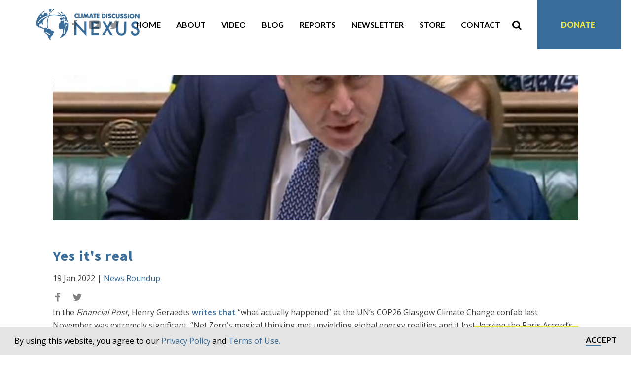

--- FILE ---
content_type: text/html; charset=UTF-8
request_url: https://climatediscussionnexus.com/2022/01/19/yes-its-real/
body_size: 19950
content:
<!DOCTYPE html>
<html dir="ltr" lang="en-US" prefix="og: https://ogp.me/ns#" >
<head>
<meta charset="UTF-8">
<script type="text/javascript">
/* <![CDATA[ */
 var gform;gform||(document.addEventListener("gform_main_scripts_loaded",function(){gform.scriptsLoaded=!0}),window.addEventListener("DOMContentLoaded",function(){gform.domLoaded=!0}),gform={domLoaded:!1,scriptsLoaded:!1,initializeOnLoaded:function(o){gform.domLoaded&&gform.scriptsLoaded?o():!gform.domLoaded&&gform.scriptsLoaded?window.addEventListener("DOMContentLoaded",o):document.addEventListener("gform_main_scripts_loaded",o)},hooks:{action:{},filter:{}},addAction:function(o,n,r,t){gform.addHook("action",o,n,r,t)},addFilter:function(o,n,r,t){gform.addHook("filter",o,n,r,t)},doAction:function(o){gform.doHook("action",o,arguments)},applyFilters:function(o){return gform.doHook("filter",o,arguments)},removeAction:function(o,n){gform.removeHook("action",o,n)},removeFilter:function(o,n,r){gform.removeHook("filter",o,n,r)},addHook:function(o,n,r,t,i){null==gform.hooks[o][n]&&(gform.hooks[o][n]=[]);var e=gform.hooks[o][n];null==i&&(i=n+"_"+e.length),gform.hooks[o][n].push({tag:i,callable:r,priority:t=null==t?10:t})},doHook:function(n,o,r){var t;if(r=Array.prototype.slice.call(r,1),null!=gform.hooks[n][o]&&((o=gform.hooks[n][o]).sort(function(o,n){return o.priority-n.priority}),o.forEach(function(o){"function"!=typeof(t=o.callable)&&(t=window[t]),"action"==n?t.apply(null,r):r[0]=t.apply(null,r)})),"filter"==n)return r[0]},removeHook:function(o,n,t,i){var r;null!=gform.hooks[o][n]&&(r=(r=gform.hooks[o][n]).filter(function(o,n,r){return!!(null!=i&&i!=o.tag||null!=t&&t!=o.priority)}),gform.hooks[o][n]=r)}}); 
/* ]]> */
</script>

<meta name="viewport" content="width=device-width, initial-scale=1.0">
<!-- WP_HEAD() START -->
<title>Yes it's real - Climate Discussion Nexus</title>

			<script type='text/javascript' src='//ajax.googleapis.com/ajax/libs/webfont/1/webfont.js'></script>
			<script type="text/javascript">
			WebFont.load({
				google: {
					families: ["Open Sans:100,200,300,400,500,600,700,800,900","Source Sans Pro:100,200,300,400,500,600,700,800,900"]
				}
			});
			</script>
			
		<!-- All in One SEO 4.4.9.2 - aioseo.com -->
		<meta name="description" content="In the Financial Post, Henry Geraedts writes that “what actually happened” at the UN’s COP26 Glasgow Climate Change confab last November was extremely significant. “Net Zero’s magical thinking met unyielding global energy realities and it lost, leaving the Paris Accord’s climate ambitions withering on the vine.” Perhaps. And perhaps he’s right that “sooner or later," />
		<meta name="robots" content="max-image-preview:large" />
		<link rel="canonical" href="https://climatediscussionnexus.com/2022/01/19/yes-its-real/" />
		<meta name="generator" content="All in One SEO (AIOSEO) 4.4.9.2" />
		<meta property="og:locale" content="en_US" />
		<meta property="og:site_name" content="Climate Discussion Nexus - Your source for the truth on climate news" />
		<meta property="og:type" content="article" />
		<meta property="og:title" content="Yes it&#039;s real - Climate Discussion Nexus" />
		<meta property="og:description" content="In the Financial Post, Henry Geraedts writes that “what actually happened” at the UN’s COP26 Glasgow Climate Change confab last November was extremely significant. “Net Zero’s magical thinking met unyielding global energy realities and it lost, leaving the Paris Accord’s climate ambitions withering on the vine.” Perhaps. And perhaps he’s right that “sooner or later," />
		<meta property="og:url" content="https://climatediscussionnexus.com/2022/01/19/yes-its-real/" />
		<meta property="og:image" content="https://climatediscussionnexus.com/wp-content/uploads/2022/01/boris.jpg" />
		<meta property="og:image:secure_url" content="https://climatediscussionnexus.com/wp-content/uploads/2022/01/boris.jpg" />
		<meta property="og:image:width" content="660" />
		<meta property="og:image:height" content="470" />
		<meta property="article:published_time" content="2022-01-19T07:00:44+00:00" />
		<meta property="article:modified_time" content="2022-01-20T14:57:05+00:00" />
		<meta name="twitter:card" content="summary_large_image" />
		<meta name="twitter:title" content="Yes it&#039;s real - Climate Discussion Nexus" />
		<meta name="twitter:description" content="In the Financial Post, Henry Geraedts writes that “what actually happened” at the UN’s COP26 Glasgow Climate Change confab last November was extremely significant. “Net Zero’s magical thinking met unyielding global energy realities and it lost, leaving the Paris Accord’s climate ambitions withering on the vine.” Perhaps. And perhaps he’s right that “sooner or later," />
		<meta name="twitter:image" content="https://climatediscussionnexus.com/wp-content/uploads/2022/01/boris.jpg" />
		<script type="application/ld+json" class="aioseo-schema">
			{"@context":"https:\/\/schema.org","@graph":[{"@type":"BlogPosting","@id":"https:\/\/climatediscussionnexus.com\/2022\/01\/19\/yes-its-real\/#blogposting","name":"Yes it's real - Climate Discussion Nexus","headline":"Yes it's real","author":{"@id":"https:\/\/climatediscussionnexus.com\/author\/jrobson\/#author"},"publisher":{"@id":"https:\/\/climatediscussionnexus.com\/#organization"},"image":{"@type":"ImageObject","url":"https:\/\/climatediscussionnexus.com\/wp-content\/uploads\/2022\/01\/boris.jpg","width":660,"height":470,"caption":"Boris Johnson."},"datePublished":"2022-01-19T07:00:44-05:00","dateModified":"2022-01-20T14:57:05-05:00","inLanguage":"en-US","commentCount":1,"mainEntityOfPage":{"@id":"https:\/\/climatediscussionnexus.com\/2022\/01\/19\/yes-its-real\/#webpage"},"isPartOf":{"@id":"https:\/\/climatediscussionnexus.com\/2022\/01\/19\/yes-its-real\/#webpage"},"articleSection":"News Roundup"},{"@type":"BreadcrumbList","@id":"https:\/\/climatediscussionnexus.com\/2022\/01\/19\/yes-its-real\/#breadcrumblist","itemListElement":[{"@type":"ListItem","@id":"https:\/\/climatediscussionnexus.com\/#listItem","position":1,"name":"Home","item":"https:\/\/climatediscussionnexus.com\/","nextItem":"https:\/\/climatediscussionnexus.com\/2022\/#listItem"},{"@type":"ListItem","@id":"https:\/\/climatediscussionnexus.com\/2022\/#listItem","position":2,"name":"2022","item":"https:\/\/climatediscussionnexus.com\/2022\/","nextItem":"https:\/\/climatediscussionnexus.com\/2022\/01\/#listItem","previousItem":"https:\/\/climatediscussionnexus.com\/#listItem"},{"@type":"ListItem","@id":"https:\/\/climatediscussionnexus.com\/2022\/01\/#listItem","position":3,"name":"January","item":"https:\/\/climatediscussionnexus.com\/2022\/01\/","nextItem":"https:\/\/climatediscussionnexus.com\/2022\/01\/19\/#listItem","previousItem":"https:\/\/climatediscussionnexus.com\/2022\/#listItem"},{"@type":"ListItem","@id":"https:\/\/climatediscussionnexus.com\/2022\/01\/19\/#listItem","position":4,"name":"19","item":"https:\/\/climatediscussionnexus.com\/2022\/01\/19\/","nextItem":"https:\/\/climatediscussionnexus.com\/2022\/01\/19\/yes-its-real\/#listItem","previousItem":"https:\/\/climatediscussionnexus.com\/2022\/01\/#listItem"},{"@type":"ListItem","@id":"https:\/\/climatediscussionnexus.com\/2022\/01\/19\/yes-its-real\/#listItem","position":5,"name":"Yes it's real","previousItem":"https:\/\/climatediscussionnexus.com\/2022\/01\/19\/#listItem"}]},{"@type":"Organization","@id":"https:\/\/climatediscussionnexus.com\/#organization","name":"Climate Discussion Nexus","url":"https:\/\/climatediscussionnexus.com\/","logo":{"@type":"ImageObject","url":"https:\/\/climatediscussionnexus.com\/wp-content\/uploads\/2019\/02\/Climate-Discussion-Nexus-logo-02.png","@id":"https:\/\/climatediscussionnexus.com\/2022\/01\/19\/yes-its-real\/#organizationLogo","width":1921,"height":1081,"caption":"CDN logo and name in blue"},"image":{"@id":"https:\/\/climatediscussionnexus.com\/#organizationLogo"}},{"@type":"Person","@id":"https:\/\/climatediscussionnexus.com\/author\/jrobson\/#author","url":"https:\/\/climatediscussionnexus.com\/author\/jrobson\/","name":"John Robson","image":{"@type":"ImageObject","@id":"https:\/\/climatediscussionnexus.com\/2022\/01\/19\/yes-its-real\/#authorImage","url":"https:\/\/secure.gravatar.com\/avatar\/2da3290b63e5860ad79cc516c57f056f?s=96&d=mm&r=g","width":96,"height":96,"caption":"John Robson"}},{"@type":"WebPage","@id":"https:\/\/climatediscussionnexus.com\/2022\/01\/19\/yes-its-real\/#webpage","url":"https:\/\/climatediscussionnexus.com\/2022\/01\/19\/yes-its-real\/","name":"Yes it's real - Climate Discussion Nexus","description":"In the Financial Post, Henry Geraedts writes that \u201cwhat actually happened\u201d at the UN\u2019s COP26 Glasgow Climate Change confab last November was extremely significant. \u201cNet Zero\u2019s magical thinking met unyielding global energy realities and it lost, leaving the Paris Accord\u2019s climate ambitions withering on the vine.\u201d Perhaps. And perhaps he\u2019s right that \u201csooner or later,","inLanguage":"en-US","isPartOf":{"@id":"https:\/\/climatediscussionnexus.com\/#website"},"breadcrumb":{"@id":"https:\/\/climatediscussionnexus.com\/2022\/01\/19\/yes-its-real\/#breadcrumblist"},"author":{"@id":"https:\/\/climatediscussionnexus.com\/author\/jrobson\/#author"},"creator":{"@id":"https:\/\/climatediscussionnexus.com\/author\/jrobson\/#author"},"image":{"@type":"ImageObject","url":"https:\/\/climatediscussionnexus.com\/wp-content\/uploads\/2022\/01\/boris.jpg","@id":"https:\/\/climatediscussionnexus.com\/2022\/01\/19\/yes-its-real\/#mainImage","width":660,"height":470,"caption":"Boris Johnson."},"primaryImageOfPage":{"@id":"https:\/\/climatediscussionnexus.com\/2022\/01\/19\/yes-its-real\/#mainImage"},"datePublished":"2022-01-19T07:00:44-05:00","dateModified":"2022-01-20T14:57:05-05:00"},{"@type":"WebSite","@id":"https:\/\/climatediscussionnexus.com\/#website","url":"https:\/\/climatediscussionnexus.com\/","name":"Climate Discussion Nexus","description":"Your source for the truth on climate news","inLanguage":"en-US","publisher":{"@id":"https:\/\/climatediscussionnexus.com\/#organization"}}]}
		</script>
		<!-- All in One SEO -->

<link rel='dns-prefetch' href='//cdnjs.cloudflare.com' />
<link rel='dns-prefetch' href='//cdn.jsdelivr.net' />
<link rel="alternate" type="application/rss+xml" title="Climate Discussion Nexus &raquo; Yes it&#039;s real Comments Feed" href="https://climatediscussionnexus.com/2022/01/19/yes-its-real/feed/" />
<link rel='stylesheet' id='wc-stripe-blocks-checkout-style-css' href='https://climatediscussionnexus.com/wp-content/plugins/woocommerce-gateway-stripe/build/upe_blocks.css?ver=24e6787f6af7f8c1a05b10891b343b19' type='text/css' media='all' />
<link rel='stylesheet' id='wp-block-library-css' href='https://climatediscussionnexus.com/wp-includes/css/dist/block-library/style.min.css?ver=6.5.5' type='text/css' media='all' />
<style id='safe-svg-svg-icon-style-inline-css' type='text/css'>
.safe-svg-cover{text-align:center}.safe-svg-cover .safe-svg-inside{display:inline-block;max-width:100%}.safe-svg-cover svg{height:100%;max-height:100%;max-width:100%;width:100%}

</style>
<style id='classic-theme-styles-inline-css' type='text/css'>
/*! This file is auto-generated */
.wp-block-button__link{color:#fff;background-color:#32373c;border-radius:9999px;box-shadow:none;text-decoration:none;padding:calc(.667em + 2px) calc(1.333em + 2px);font-size:1.125em}.wp-block-file__button{background:#32373c;color:#fff;text-decoration:none}
</style>
<style id='global-styles-inline-css' type='text/css'>
body{--wp--preset--color--black: #000000;--wp--preset--color--cyan-bluish-gray: #abb8c3;--wp--preset--color--white: #ffffff;--wp--preset--color--pale-pink: #f78da7;--wp--preset--color--vivid-red: #cf2e2e;--wp--preset--color--luminous-vivid-orange: #ff6900;--wp--preset--color--luminous-vivid-amber: #fcb900;--wp--preset--color--light-green-cyan: #7bdcb5;--wp--preset--color--vivid-green-cyan: #00d084;--wp--preset--color--pale-cyan-blue: #8ed1fc;--wp--preset--color--vivid-cyan-blue: #0693e3;--wp--preset--color--vivid-purple: #9b51e0;--wp--preset--gradient--vivid-cyan-blue-to-vivid-purple: linear-gradient(135deg,rgba(6,147,227,1) 0%,rgb(155,81,224) 100%);--wp--preset--gradient--light-green-cyan-to-vivid-green-cyan: linear-gradient(135deg,rgb(122,220,180) 0%,rgb(0,208,130) 100%);--wp--preset--gradient--luminous-vivid-amber-to-luminous-vivid-orange: linear-gradient(135deg,rgba(252,185,0,1) 0%,rgba(255,105,0,1) 100%);--wp--preset--gradient--luminous-vivid-orange-to-vivid-red: linear-gradient(135deg,rgba(255,105,0,1) 0%,rgb(207,46,46) 100%);--wp--preset--gradient--very-light-gray-to-cyan-bluish-gray: linear-gradient(135deg,rgb(238,238,238) 0%,rgb(169,184,195) 100%);--wp--preset--gradient--cool-to-warm-spectrum: linear-gradient(135deg,rgb(74,234,220) 0%,rgb(151,120,209) 20%,rgb(207,42,186) 40%,rgb(238,44,130) 60%,rgb(251,105,98) 80%,rgb(254,248,76) 100%);--wp--preset--gradient--blush-light-purple: linear-gradient(135deg,rgb(255,206,236) 0%,rgb(152,150,240) 100%);--wp--preset--gradient--blush-bordeaux: linear-gradient(135deg,rgb(254,205,165) 0%,rgb(254,45,45) 50%,rgb(107,0,62) 100%);--wp--preset--gradient--luminous-dusk: linear-gradient(135deg,rgb(255,203,112) 0%,rgb(199,81,192) 50%,rgb(65,88,208) 100%);--wp--preset--gradient--pale-ocean: linear-gradient(135deg,rgb(255,245,203) 0%,rgb(182,227,212) 50%,rgb(51,167,181) 100%);--wp--preset--gradient--electric-grass: linear-gradient(135deg,rgb(202,248,128) 0%,rgb(113,206,126) 100%);--wp--preset--gradient--midnight: linear-gradient(135deg,rgb(2,3,129) 0%,rgb(40,116,252) 100%);--wp--preset--font-size--small: 13px;--wp--preset--font-size--medium: 20px;--wp--preset--font-size--large: 36px;--wp--preset--font-size--x-large: 42px;--wp--preset--spacing--20: 0.44rem;--wp--preset--spacing--30: 0.67rem;--wp--preset--spacing--40: 1rem;--wp--preset--spacing--50: 1.5rem;--wp--preset--spacing--60: 2.25rem;--wp--preset--spacing--70: 3.38rem;--wp--preset--spacing--80: 5.06rem;--wp--preset--shadow--natural: 6px 6px 9px rgba(0, 0, 0, 0.2);--wp--preset--shadow--deep: 12px 12px 50px rgba(0, 0, 0, 0.4);--wp--preset--shadow--sharp: 6px 6px 0px rgba(0, 0, 0, 0.2);--wp--preset--shadow--outlined: 6px 6px 0px -3px rgba(255, 255, 255, 1), 6px 6px rgba(0, 0, 0, 1);--wp--preset--shadow--crisp: 6px 6px 0px rgba(0, 0, 0, 1);}:where(.is-layout-flex){gap: 0.5em;}:where(.is-layout-grid){gap: 0.5em;}body .is-layout-flex{display: flex;}body .is-layout-flex{flex-wrap: wrap;align-items: center;}body .is-layout-flex > *{margin: 0;}body .is-layout-grid{display: grid;}body .is-layout-grid > *{margin: 0;}:where(.wp-block-columns.is-layout-flex){gap: 2em;}:where(.wp-block-columns.is-layout-grid){gap: 2em;}:where(.wp-block-post-template.is-layout-flex){gap: 1.25em;}:where(.wp-block-post-template.is-layout-grid){gap: 1.25em;}.has-black-color{color: var(--wp--preset--color--black) !important;}.has-cyan-bluish-gray-color{color: var(--wp--preset--color--cyan-bluish-gray) !important;}.has-white-color{color: var(--wp--preset--color--white) !important;}.has-pale-pink-color{color: var(--wp--preset--color--pale-pink) !important;}.has-vivid-red-color{color: var(--wp--preset--color--vivid-red) !important;}.has-luminous-vivid-orange-color{color: var(--wp--preset--color--luminous-vivid-orange) !important;}.has-luminous-vivid-amber-color{color: var(--wp--preset--color--luminous-vivid-amber) !important;}.has-light-green-cyan-color{color: var(--wp--preset--color--light-green-cyan) !important;}.has-vivid-green-cyan-color{color: var(--wp--preset--color--vivid-green-cyan) !important;}.has-pale-cyan-blue-color{color: var(--wp--preset--color--pale-cyan-blue) !important;}.has-vivid-cyan-blue-color{color: var(--wp--preset--color--vivid-cyan-blue) !important;}.has-vivid-purple-color{color: var(--wp--preset--color--vivid-purple) !important;}.has-black-background-color{background-color: var(--wp--preset--color--black) !important;}.has-cyan-bluish-gray-background-color{background-color: var(--wp--preset--color--cyan-bluish-gray) !important;}.has-white-background-color{background-color: var(--wp--preset--color--white) !important;}.has-pale-pink-background-color{background-color: var(--wp--preset--color--pale-pink) !important;}.has-vivid-red-background-color{background-color: var(--wp--preset--color--vivid-red) !important;}.has-luminous-vivid-orange-background-color{background-color: var(--wp--preset--color--luminous-vivid-orange) !important;}.has-luminous-vivid-amber-background-color{background-color: var(--wp--preset--color--luminous-vivid-amber) !important;}.has-light-green-cyan-background-color{background-color: var(--wp--preset--color--light-green-cyan) !important;}.has-vivid-green-cyan-background-color{background-color: var(--wp--preset--color--vivid-green-cyan) !important;}.has-pale-cyan-blue-background-color{background-color: var(--wp--preset--color--pale-cyan-blue) !important;}.has-vivid-cyan-blue-background-color{background-color: var(--wp--preset--color--vivid-cyan-blue) !important;}.has-vivid-purple-background-color{background-color: var(--wp--preset--color--vivid-purple) !important;}.has-black-border-color{border-color: var(--wp--preset--color--black) !important;}.has-cyan-bluish-gray-border-color{border-color: var(--wp--preset--color--cyan-bluish-gray) !important;}.has-white-border-color{border-color: var(--wp--preset--color--white) !important;}.has-pale-pink-border-color{border-color: var(--wp--preset--color--pale-pink) !important;}.has-vivid-red-border-color{border-color: var(--wp--preset--color--vivid-red) !important;}.has-luminous-vivid-orange-border-color{border-color: var(--wp--preset--color--luminous-vivid-orange) !important;}.has-luminous-vivid-amber-border-color{border-color: var(--wp--preset--color--luminous-vivid-amber) !important;}.has-light-green-cyan-border-color{border-color: var(--wp--preset--color--light-green-cyan) !important;}.has-vivid-green-cyan-border-color{border-color: var(--wp--preset--color--vivid-green-cyan) !important;}.has-pale-cyan-blue-border-color{border-color: var(--wp--preset--color--pale-cyan-blue) !important;}.has-vivid-cyan-blue-border-color{border-color: var(--wp--preset--color--vivid-cyan-blue) !important;}.has-vivid-purple-border-color{border-color: var(--wp--preset--color--vivid-purple) !important;}.has-vivid-cyan-blue-to-vivid-purple-gradient-background{background: var(--wp--preset--gradient--vivid-cyan-blue-to-vivid-purple) !important;}.has-light-green-cyan-to-vivid-green-cyan-gradient-background{background: var(--wp--preset--gradient--light-green-cyan-to-vivid-green-cyan) !important;}.has-luminous-vivid-amber-to-luminous-vivid-orange-gradient-background{background: var(--wp--preset--gradient--luminous-vivid-amber-to-luminous-vivid-orange) !important;}.has-luminous-vivid-orange-to-vivid-red-gradient-background{background: var(--wp--preset--gradient--luminous-vivid-orange-to-vivid-red) !important;}.has-very-light-gray-to-cyan-bluish-gray-gradient-background{background: var(--wp--preset--gradient--very-light-gray-to-cyan-bluish-gray) !important;}.has-cool-to-warm-spectrum-gradient-background{background: var(--wp--preset--gradient--cool-to-warm-spectrum) !important;}.has-blush-light-purple-gradient-background{background: var(--wp--preset--gradient--blush-light-purple) !important;}.has-blush-bordeaux-gradient-background{background: var(--wp--preset--gradient--blush-bordeaux) !important;}.has-luminous-dusk-gradient-background{background: var(--wp--preset--gradient--luminous-dusk) !important;}.has-pale-ocean-gradient-background{background: var(--wp--preset--gradient--pale-ocean) !important;}.has-electric-grass-gradient-background{background: var(--wp--preset--gradient--electric-grass) !important;}.has-midnight-gradient-background{background: var(--wp--preset--gradient--midnight) !important;}.has-small-font-size{font-size: var(--wp--preset--font-size--small) !important;}.has-medium-font-size{font-size: var(--wp--preset--font-size--medium) !important;}.has-large-font-size{font-size: var(--wp--preset--font-size--large) !important;}.has-x-large-font-size{font-size: var(--wp--preset--font-size--x-large) !important;}
.wp-block-navigation a:where(:not(.wp-element-button)){color: inherit;}
:where(.wp-block-post-template.is-layout-flex){gap: 1.25em;}:where(.wp-block-post-template.is-layout-grid){gap: 1.25em;}
:where(.wp-block-columns.is-layout-flex){gap: 2em;}:where(.wp-block-columns.is-layout-grid){gap: 2em;}
.wp-block-pullquote{font-size: 1.5em;line-height: 1.6;}
</style>
<link rel='stylesheet' id='oxygen-css' href='https://climatediscussionnexus.com/wp-content/plugins/oxygen/component-framework/oxygen.css?ver=4.1.1' type='text/css' media='all' />
<link rel='stylesheet' id='woocommerce-layout-css' href='https://climatediscussionnexus.com/wp-content/plugins/woocommerce/assets/css/woocommerce-layout.css?ver=8.2.1' type='text/css' media='all' />
<link rel='stylesheet' id='woocommerce-smallscreen-css' href='https://climatediscussionnexus.com/wp-content/plugins/woocommerce/assets/css/woocommerce-smallscreen.css?ver=8.2.1' type='text/css' media='only screen and (max-width: 768px)' />
<link rel='stylesheet' id='woocommerce-general-css' href='https://climatediscussionnexus.com/wp-content/plugins/woocommerce/assets/css/woocommerce.css?ver=8.2.1' type='text/css' media='all' />
<style id='woocommerce-inline-inline-css' type='text/css'>
.woocommerce form .form-row .required { visibility: visible; }
</style>
<link rel='stylesheet' id='photoswipe-css' href='https://climatediscussionnexus.com/wp-content/plugins/woocommerce/assets/css/photoswipe/photoswipe.min.css?ver=8.2.1' type='text/css' media='all' />
<link rel='stylesheet' id='photoswipe-default-skin-css' href='https://climatediscussionnexus.com/wp-content/plugins/woocommerce/assets/css/photoswipe/default-skin/default-skin.min.css?ver=8.2.1' type='text/css' media='all' />
<link rel='stylesheet' id='main_css-css' href='https://climatediscussionnexus.com/wp-content/plugins/cdn-theme/style.css?ver=1676121550' type='text/css' media='all' />
<link rel='stylesheet' id='slick-css' href='//cdn.jsdelivr.net/npm/slick-carousel@1.8.1/slick/slick.min.css?ver=6.5.5' type='text/css' media='1' />
<script type="text/javascript" src="https://climatediscussionnexus.com/wp-includes/js/jquery/jquery.min.js?ver=3.7.1" id="jquery-core-js"></script>
<link rel="https://api.w.org/" href="https://climatediscussionnexus.com/wp-json/" /><link rel="alternate" type="application/json" href="https://climatediscussionnexus.com/wp-json/wp/v2/posts/21331" /><link rel="EditURI" type="application/rsd+xml" title="RSD" href="https://climatediscussionnexus.com/xmlrpc.php?rsd" />
<meta name="generator" content="WordPress 6.5.5" />
<meta name="generator" content="WooCommerce 8.2.1" />
<link rel='shortlink' href='https://climatediscussionnexus.com/?p=21331' />
<link rel="alternate" type="application/json+oembed" href="https://climatediscussionnexus.com/wp-json/oembed/1.0/embed?url=https%3A%2F%2Fclimatediscussionnexus.com%2F2022%2F01%2F19%2Fyes-its-real%2F" />
<link rel="alternate" type="text/xml+oembed" href="https://climatediscussionnexus.com/wp-json/oembed/1.0/embed?url=https%3A%2F%2Fclimatediscussionnexus.com%2F2022%2F01%2F19%2Fyes-its-real%2F&#038;format=xml" />

<link rel="apple-touch-icon" sizes="180x180" href="/apple-touch-icon.png">
<link rel="icon" type="image/png" sizes="32x32" href="/favicon-32x32.png">
<link rel="icon" type="image/png" sizes="16x16" href="/favicon-16x16.png">
<link rel="manifest" href="/site.webmanifest">
<link rel="mask-icon" href="/safari-pinned-tab.svg" color="#5bbad5">
<meta name="msapplication-TileColor" content="#da532c">
<meta name="theme-color" content="#ffffff">
<link rel="stylesheet" type="text/css" href="//cdnjs.cloudflare.com/ajax/libs/cookieconsent2/3.1.0/cookieconsent.min.css" />
<script src="//cdnjs.cloudflare.com/ajax/libs/cookieconsent2/3.1.0/cookieconsent.min.js"></script>
<script>
window.addEventListener("load", function(){
window.cookieconsent.initialise({
  "palette": {
    "popup": {
      "background": "#002136",
      "text": "#ffffff"
    },
    "button": {
      "background": "#1cadb2",
      "text": "#ffffff",
    }
  },
  "showLink": false,
  "content": {
    "message": "By using this website, you agree to our <a href=\"/privacy-policy\" target=\"_blank\">Privacy Policy</a> and <a href=\"/cookie-policy\" target=\"_blank\">Terms of Use.</a>",
          "dismiss": "Accept"
  }
})});
</script>	<noscript><style>.woocommerce-product-gallery{ opacity: 1 !important; }</style></noscript>
	<link rel='stylesheet' id='oxygen-cache-24-css' href='//climatediscussionnexus.com/wp-content/uploads/oxygen/css/24.css?cache=1668860305&#038;ver=6.5.5' type='text/css' media='all' />
<link rel='stylesheet' id='oxygen-cache-23-css' href='//climatediscussionnexus.com/wp-content/uploads/oxygen/css/23.css?cache=1668860305&#038;ver=6.5.5' type='text/css' media='all' />
<link rel='stylesheet' id='oxygen-universal-styles-css' href='//climatediscussionnexus.com/wp-content/uploads/oxygen/css/universal.css?cache=1730285531&#038;ver=6.5.5' type='text/css' media='all' />
<!-- END OF WP_HEAD() -->
</head>
<body class="post-template-default single single-post postid-21331 single-format-standard  wp-embed-responsive theme-oxygen-is-not-a-theme oxygen-body woocommerce-no-js" >




						<header id="section-2-23" class=" ct-section" ><div class="ct-section-inner-wrap"><div id="new_columns-4-23" class="ct-new-columns" ><div id="div_block-5-23" class="ct-div-block" ><a id="link-33-23" class="ct-link" href="/" target="_self"  ><div id="code_block-67-23" class="ct-code-block" ><div id="mobile-logo"></div></div></a></div><div id="div_block-9-23" class="ct-div-block" ><div id="div_block-6-23" class="ct-div-block" ><div id="code_block-26-23" class="ct-code-block" ><div class="mobile-btn">
	<div class="bar"></div>
	<div class="bar"></div>
	<div class="bar"></div>
</div></div>
                <div id="_search_form-34-23" class="oxy-search-form" >
                <form role="search" method="get" id="searchform" class="searchform" action="https://climatediscussionnexus.com/" >
  <div><label class="screen-reader-text" for="s">Search for:</label>
  <input type="text" value="" placeholder="Search Keyword" name="s" id="s" />
  <button type="submit" id="searchsubmit" value="Search">Search</button>
  </div>
  </form><div class="close-btn">&times;</div>                </div>
        
        <div id="fancy_icon-35-23" class="ct-fancy-icon" ><svg id="svg-fancy_icon-35-23"><use xlink:href="#FontAwesomeicon-search"></use></svg></div></div></div></div></div></header><section id="section-3-23" class=" ct-section" ><div class="ct-section-inner-wrap"><div id="new_columns-7-23" class="ct-new-columns" ><div id="div_block-8-23" class="ct-div-block" ><a id="link-13-23" class="ct-link" href="/" target="_self"  ><div id="code_block-65-23" class="ct-code-block" ><div id="logo"></div></div></a></div><div id="div_block-45-23" class="ct-div-block" ><div id="div_block-56-23" class="ct-div-block" ><a id="link-59-23" class="ct-link" href="https://www.facebook.com/ClimateDN/" target="_blank"  ><div id="fancy_icon-60-23" class="ct-fancy-icon" ><svg id="svg-fancy_icon-60-23"><use xlink:href="#FontAwesomeicon-facebook"></use></svg></div></a><a id="link-61-23" class="ct-link" href="https://www.youtube.com/channel/UC_egdS4871949youPFyvW_A/featured" target="_blank"  ><div id="fancy_icon-62-23" class="ct-fancy-icon" ><svg id="svg-fancy_icon-62-23"><use xlink:href="#FontAwesomeicon-youtube-play"></use></svg></div></a><a id="link-63-23" class="ct-link" href="https://twitter.com/ClimateDN" target="_blank"  ><div id="fancy_icon-64-23" class="ct-fancy-icon" ><svg id="svg-fancy_icon-64-23"><use xlink:href="#FontAwesomeicon-twitter"></use></svg></div></a></div><nav id="_nav_menu-46-23" class="oxy-nav-menu oxy-nav-menu-dropdowns oxy-nav-menu-dropdown-arrow" ><div class='oxy-menu-toggle'><div class='oxy-nav-menu-hamburger-wrap'><div class='oxy-nav-menu-hamburger'><div class='oxy-nav-menu-hamburger-line'></div><div class='oxy-nav-menu-hamburger-line'></div><div class='oxy-nav-menu-hamburger-line'></div></div></div></div><div class="menu-main-menu-container"><ul id="menu-main-menu" class="oxy-nav-menu-list"><li id="menu-item-31" class="menu-item menu-item-type-post_type menu-item-object-page menu-item-home menu-item-31"><a href="https://climatediscussionnexus.com/">Home</a></li>
<li id="menu-item-30" class="menu-item menu-item-type-post_type menu-item-object-page menu-item-30"><a href="https://climatediscussionnexus.com/about-us/">About</a></li>
<li id="menu-item-29" class="menu-item menu-item-type-post_type menu-item-object-page menu-item-29"><a href="https://climatediscussionnexus.com/video/">Video</a></li>
<li id="menu-item-28" class="menu-item menu-item-type-post_type menu-item-object-page menu-item-28"><a href="https://climatediscussionnexus.com/blog/">Blog</a></li>
<li id="menu-item-22482" class="menu-item menu-item-type-post_type menu-item-object-page menu-item-22482"><a href="https://climatediscussionnexus.com/reports-archive/">Reports</a></li>
<li id="menu-item-734" class="menu-item menu-item-type-post_type menu-item-object-page menu-item-734"><a href="https://climatediscussionnexus.com/newsletter/">Newsletter</a></li>
<li id="menu-item-31438" class="menu-item menu-item-type-post_type menu-item-object-page menu-item-31438"><a href="https://climatediscussionnexus.com/store/">Store</a></li>
<li id="menu-item-22655" class="menu-item menu-item-type-post_type menu-item-object-page menu-item-22655"><a href="https://climatediscussionnexus.com/contact/">Contact</a></li>
</ul></div></nav><div id="fancy_icon-51-23" class="ct-fancy-icon search-icon" ><svg id="svg-fancy_icon-51-23"><use xlink:href="#FontAwesomeicon-search"></use></svg></div><div id="div_block-47-23" class="ct-div-block" ><nav id="_nav_menu-48-23" class="oxy-nav-menu oxy-nav-menu-dropdowns oxy-nav-menu-dropdown-arrow" ><div class='oxy-menu-toggle'><div class='oxy-nav-menu-hamburger-wrap'><div class='oxy-nav-menu-hamburger'><div class='oxy-nav-menu-hamburger-line'></div><div class='oxy-nav-menu-hamburger-line'></div><div class='oxy-nav-menu-hamburger-line'></div></div></div></div><div class="menu-top-menu-container"><ul id="menu-top-menu" class="oxy-nav-menu-list"><li id="menu-item-74" class="menu-item menu-item-type-post_type menu-item-object-page menu-item-74"><a href="https://climatediscussionnexus.com/donate/">Donate</a></li>
</ul></div></nav><div id="code_block-49-23" class="ct-code-block" ><div class="mobile-btn">
	<div class="bar"></div>
	<div class="bar"></div>
	<div class="bar"></div>
</div></div></div></div></div></div></section><div id="code_block-6-20" class="ct-code-block mobile-menu" ><div class="menu-main-menu-container"><ul id="menu-main-menu-1" class="menu"><li class="menu-item menu-item-type-post_type menu-item-object-page menu-item-home menu-item-31"><a href="https://climatediscussionnexus.com/">Home</a></li>
<li class="menu-item menu-item-type-post_type menu-item-object-page menu-item-30"><a href="https://climatediscussionnexus.com/about-us/">About</a></li>
<li class="menu-item menu-item-type-post_type menu-item-object-page menu-item-29"><a href="https://climatediscussionnexus.com/video/">Video</a></li>
<li class="menu-item menu-item-type-post_type menu-item-object-page menu-item-28"><a href="https://climatediscussionnexus.com/blog/">Blog</a></li>
<li class="menu-item menu-item-type-post_type menu-item-object-page menu-item-22482"><a href="https://climatediscussionnexus.com/reports-archive/">Reports</a></li>
<li class="menu-item menu-item-type-post_type menu-item-object-page menu-item-734"><a href="https://climatediscussionnexus.com/newsletter/">Newsletter</a></li>
<li class="menu-item menu-item-type-post_type menu-item-object-page menu-item-31438"><a href="https://climatediscussionnexus.com/store/">Store</a></li>
<li class="menu-item menu-item-type-post_type menu-item-object-page menu-item-22655"><a href="https://climatediscussionnexus.com/contact/">Contact</a></li>
</ul></div><div class="menu-top-menu-container"><ul id="menu-top-menu-1" class="menu"><li class="menu-item menu-item-type-post_type menu-item-object-page menu-item-74"><a href="https://climatediscussionnexus.com/donate/">Donate</a></li>
</ul></div>
<div class="social"><a id="link-59-23" class="ct-link" href="https://www.facebook.com/ClimateDN/" target="_blank"><div id="fancy_icon-60-23" class="ct-fancy-icon"><svg id="svg-fancy_icon-60-23"><use xlink:href="#FontAwesomeicon-facebook"></use></svg></div></a><a id="link-24-23" class="ct-link" href="#" target="_blank"><div id="fancy_icon-25-23" class="ct-fancy-icon"><svg id="svg-fancy_icon-25-23"><use xlink:href="#FontAwesomeicon-youtube-play"></use></svg></div></a><a id="link-19-23" class="ct-link" href="#" target="_blank"><div id="fancy_icon-16-23" class="ct-fancy-icon"><svg id="svg-fancy_icon-16-23"><use xlink:href="#FontAwesomeicon-twitter"></use></svg></div></a></div>

<style>
	.woocommerce-cart .woocommerce-shipping-calculator {
		display: none;
	}
</style></div><section id="section-4-81" class=" ct-section top-half bottom-half lrg-gutters" ><div class="ct-section-inner-wrap"><div id="code_block-5-81" class="ct-code-block" ><style>
  @media screen and (max-width:1024px) {
   .content p {
     font-size: 16px !important;
    }
  }
</style>
<a href="#_comments-7-81" class="see-comments"><span>See Comments</span> <img src="/wp-content/uploads/2019/01/down-arrow.svg" alt="down arrow"></a>

<div class="featured-image " style="background: url('https://climatediscussionnexus.com/wp-content/uploads/2022/01/boris.jpg');">
	</div>
	<h2 class="title">Yes it's real</h2>
<div class="extra">
	<span class="date">19 Jan 2022</span><span class="cat"> | <a href="https://climatediscussionnexus.com/category/blog/news-roundup/" rel="category tag">News Roundup</a></span>
</div>
<div class="share">
	<a href="https://www.facebook.com/sharer/sharer.php?u=https://climatediscussionnexus.com/2022/01/19/yes-its-real/" target="_blank">
		<svg id="svg-fancy_icon-14-24"><use xlink:href="#FontAwesomeicon-facebook"></use></svg>
	</a>
	<a href="https://twitter.com/share?text=Yes it's real -&url=https://climatediscussionnexus.com/2022/01/19/yes-its-real/" target="_blank">
		<svg id="svg-fancy_icon-17-24"><use xlink:href="#FontAwesomeicon-twitter"></use></svg>
	</a>
</div>
<div class="content">
<p>In the <em>Financial Post</em>, Henry Geraedts <a href="https://financialpost.com/opinion/henry-geraedts-what-really-happened-in-glasgow">writes that</a> “what actually happened” at the UN’s COP26 Glasgow Climate Change confab last November was extremely significant. “Net Zero’s magical thinking met unyielding global energy realities and it lost, leaving the Paris Accord’s climate ambitions withering on the vine.” Perhaps. And perhaps he’s right that “sooner or later, our politicians will have to accept” this reality. But it still matters a good deal whether it’s “sooner” or, as seems more likely, “later”. They have woven themselves a profoundly hypnotic spell from which the awakening promises to be highly unpleasant for them, though the continued slumber will be even more so for us.</p>
<p>For British Prime Minister Boris Johnson, <a href="https://www.cityam.com/treasury-considers-cutting-green-levy-to-ease-cost-of-living-crisis-for-uk-households/">later</a> <a href="https://www.dailymail.co.uk/news/article-10389993/PM-Rishi-Sunak-cut-VAT-energy-bills-ease-cost-living-crisis-families.html">seems to have arrived</a>. Partly because of his characteristic disorganized capacity for doing himself harm on other fronts, he is extremely vulnerable to the revolt now brewing within his party over high energy prices in a cold winter. As he should be; the point of self-government, after all, is that politicians who do things citizens approve of are rewarded and those who do not feel the heat or, in this case, the chill.</p>
<p>Johnson’s Chancellor of the Exchequer Rishi Sunak <a href="https://www.express.co.uk/news/science/1549358/sunak-boris-eu-vat-energy-crisis-price-cap-red-wall-conservative-party-civil-war">seems poised</a> to slash energy bills and Net Zero be deep-sixed, along possibly with his boss, and gosh, is that a job opening at #10? And it doesn’t help that one British power provider <a href="https://wattsupwiththat.com/2022/01/12/bojos-green-energy-britain-cuddle-your-pets-for-warmth/">went all Three Dog Night</a> on its customers a couple of years back, suggesting you “cuddle with pets” or hold a “hula hoop contest” to avoid freezing when you couldn’t pay the heating bill. But if Geraedts is right, the real issue isn’t whether some disheveled lovable rogue attended a boozy official party during COVID lockdown and turned out to be a lot less lovable than he seemed. It’s whether the whole climate scare is about to come tumbling down along with its occupants.</p>
<p>Geraedts’ broadside even targets the science, something critics of reckless energy policy frequently shy away from. Channeling John Adams that “Facts are stubborn things”, he adds “despite decades of alarmist messaging, voters are coming to realize that invariably doom-laden climate ‘science’ is often political and that climate catastrophes are not unfolding as foretold. People’s good sense is insulted when politicians and media routinely blame every conceivable weather event on man’s climate sins.”</p>
<p>Indeed it is. And he then warns about adding injury to insult that “As people realize how directly Net Zero will hit them, they shorten their horizons. They also recoil as progressive politicians condone radical climate protesters breaking the law and manipulating the regulatory system to further their ideological goals.”</p>
<p>Many activists are far from grasping this point let alone reacting nimbly to the change. In a publication called <em>The Hill</em>, capitol not parliament, Wendy Wendlandt of Environment America and the Public Interest Network <a href="https://thehill.com/opinion/energy-environment/588864-california-is-about-to-stumble-in-the-climate-fight">complains that</a> her home state of California is suddenly faltering in the lofty fight against climate breakdown. Its sin? To increase the cost of solar power. She yelps that “We’re in the middle of a climate emergency. The last thing we need to do is make rooftop solar more expensive.” The last thing? What about destroying the grid? But let us not hold back rhetoric when we can hold forth instead.</p>
<p>She insists that “California is a climate leader not only by inclination, but also by necessity; the state is a real-time example of the consequences of climate change. Wildfires, heat waves, catastrophic mudslides, blackouts, and drought in the state dominate global headlines; it can be scary to live here. As the federal government has stumbled in recent years on its carbon reduction priorities and global commitments, the Golden State has achieved remarkable progress toward a clean energy future, in part through strong policy support for rooftop solar and batteries.”</p>
<p>Whether or not California is a climate leader, it is definitely a leader in <a href="https://www.aei.org/carpe-diem/top-10-inbound-vs-top-10-outbound-us-states-in-2021-how-do-they-compare-on-a-variety-of-economic-tax-business-climate-and-political-measures/">losing people</a> to other states, red states in particular, with high taxes and energy costs being one of the main drivers of the exodus. Unfortunately progress ain’t what it used to be. It costs way too much and delivers too little. OK, maybe it always did. And people like her have always said no, everything is fine, or would be if it weren’t for a plot by those dang capitalists, in this case “investor-owned utilities”. Boo. Capitalists. Government-owned ones would surely keep hurling other people’s good money after bad.</p>
<p>Or would they? As Geraedts warned, voters “increasingly understand that lofty climate theory jeopardizes indispensable economic development, threatens entire communities across key industries, impacts jobs and livelihoods and fuels inflation. Climate politicians beware: elections are won or lost in voters’ wallets.”</p>
<p>So sooner, or later? He fears the latter especially in Canada, where our world-famous-in-Canada moderation is in fact once again a radical outlier. And he foresees ominous consequences going well beyond the career of certain dispensable incumbents. “The post-Cold War order that Western democracies have taken for granted is fracturing, with new alignments rapidly changing global dynamics, in particular where access to energy is at issue. A key concern for all advanced economies is politicians’ inability to recognize the speed and extent of the shifts. Canada, in particular, is dangerously adrift, with no meaningful institutional understanding or credible political leadership to guide it through these defining changes.”</p>
<p>Of course it’s good to be the king. As the <em>Toronto Sun</em> <a href="https://torontosun.com/news/national/minister-spent-11000-in-airfare-for-climate-change-conference-report">just reported</a>, to get to COP 26 Canada’s “Deputy Finance Minister Michael Sabia, who called climate change “a massive change to humanity,” spent nearly $11,000 in first-class airfare, according to Blacklock’s Reporter.” He also somehow racked up over 13 grand in expenses in the last three days alone, which frankly sounds exhausting. And don’t forget that we sent 277 people there not to share the effort but to conduct their own.</p>
<p>So we realise it’s hard for them to hear us over the carousel. But eventually they must open their ears, and eyes, or vacate their offices for someone better able to do so. And out there in the world, fossil fuels continue to dominate, <a href="https://www.realclearenergy.org/articles/2022/01/11/climate_industrial_complex_left_clueless_as_fossil_fuels_proliferate_810856.html">and gain ground</a>. In some places like Germany they’re <a href="https://wattsupwiththat.com/2022/01/13/german-household-electricity-prices-reach-new-record-high-in-2021share-of-green-electricity-falls/">getting the worst of both worlds</a>, with record energy prices and the share of renewables in generation falling. Which can’t have been easy. So as Geraedts asks, “The overarching question is how much damage high-minded political obstinacy will have done by then.”</p>
<p>Those who prefer that the amount not be enormous would be well-advised to stop pretending they believe in a man-made climate crisis, if they do not. The spell is hard enough to break without a background chant of flattering incantations.</p>
</div>
  	<div class="direction ">

  <a style="align-items: center;justify-content:flex-start;text-align:left;" href="https://climatediscussionnexus.com/2022/01/26/four-decades-of-glacial-stability-in-the-shaksgam-valley-of-the-chinese-karakoram-mountains/"><img src="/wp-content/uploads/2019/01/iconfinder_Arrow_Back_1063891.svg" alt="Previous arrow" class="prev-arrow"><div style="display:flex;flex-direction:column;"><span>Previous Post</span><span style="font-size:0.8rem;"><i>Four decades of glacial stability in the Shaksgam Valley of the Chinese Karakoram Mountains</i></span></div></a>
	  <a style="align-items: center;justify-content:flex-end;text-align:right;" href="https://climatediscussionnexus.com/?p=21333"> <div style="display:flex;flex-direction:column;"><span>Next Post</span><span style="font-size:0.8rem;"><i>Not King Canute</i></span></div> <img src="/wp-content/uploads/2019/01/iconfinder_Arrow_Forward_1063879.svg" alt="next arrow"></a>


</div>





<div class="crp_related     "><h3>Related Posts:</h3><ul><li><a href="https://climatediscussionnexus.com/2024/11/27/northdolts/"     class="crp_link post-31196"><figure><img loading="lazy" decoding="async"  width="1024" height="683"  src="https://climatediscussionnexus.com/wp-content/uploads/2024/11/photo-1615383690110-62acb993993e-1024x683.jpg" class="crp_thumb crp_featured" alt="Electric vehicles" title="Northdolts" srcset="https://climatediscussionnexus.com/wp-content/uploads/2024/11/photo-1615383690110-62acb993993e-1024x683.jpg 1024w, https://climatediscussionnexus.com/wp-content/uploads/2024/11/photo-1615383690110-62acb993993e-300x200.jpg 300w, https://climatediscussionnexus.com/wp-content/uploads/2024/11/photo-1615383690110-62acb993993e-768x512.jpg 768w, https://climatediscussionnexus.com/wp-content/uploads/2024/11/photo-1615383690110-62acb993993e-1536x1025.jpg 1536w, https://climatediscussionnexus.com/wp-content/uploads/2024/11/photo-1615383690110-62acb993993e-2048x1366.jpg 2048w, https://climatediscussionnexus.com/wp-content/uploads/2024/11/photo-1615383690110-62acb993993e-600x400.jpg 600w, https://climatediscussionnexus.com/wp-content/uploads/2024/11/photo-1615383690110-62acb993993e-scaled.jpg 2560w" sizes="(max-width: 1024px) 100vw, 1024px" /></figure><span class="crp_title">Northdolts</span></a></li><li><a href="https://climatediscussionnexus.com/2023/11/29/exploding-harder/"     class="crp_link post-28130"><figure><img loading="lazy" decoding="async"  width="1024" height="461"  src="https://climatediscussionnexus.com/wp-content/uploads/2023/11/expo_bg-1024x461.png" class="crp_thumb crp_featured" alt="Dubai, United Arab Emirates" title="Exploding harder" srcset="https://climatediscussionnexus.com/wp-content/uploads/2023/11/expo_bg-1024x461.png 1024w, https://climatediscussionnexus.com/wp-content/uploads/2023/11/expo_bg-300x135.png 300w, https://climatediscussionnexus.com/wp-content/uploads/2023/11/expo_bg-768x346.png 768w, https://climatediscussionnexus.com/wp-content/uploads/2023/11/expo_bg-600x270.png 600w, https://climatediscussionnexus.com/wp-content/uploads/2023/11/expo_bg.png 1400w" sizes="(max-width: 1024px) 100vw, 1024px" srcset="https://climatediscussionnexus.com/wp-content/uploads/2023/11/expo_bg-1024x461.png 1024w, https://climatediscussionnexus.com/wp-content/uploads/2023/11/expo_bg-300x135.png 300w, https://climatediscussionnexus.com/wp-content/uploads/2023/11/expo_bg-768x346.png 768w, https://climatediscussionnexus.com/wp-content/uploads/2023/11/expo_bg-600x270.png 600w, https://climatediscussionnexus.com/wp-content/uploads/2023/11/expo_bg.png 1400w" /></figure><span class="crp_title">Exploding harder</span></a></li><li><a href="https://climatediscussionnexus.com/2023/03/08/making-bedfellow-of-serpent/"     class="crp_link post-25507"><figure><img loading="lazy" decoding="async"  width="1024" height="337"  src="https://climatediscussionnexus.com/wp-content/uploads/2023/03/getty-oil-well-with-workers-sunset-silhouette.jpg-e1678244402558-1024x337.webp" class="crp_thumb crp_featured" alt="An oil mine backed by a sunset." title="Making bedfellow of serpent" srcset="https://climatediscussionnexus.com/wp-content/uploads/2023/03/getty-oil-well-with-workers-sunset-silhouette.jpg-e1678244402558-1024x337.webp 1024w, https://climatediscussionnexus.com/wp-content/uploads/2023/03/getty-oil-well-with-workers-sunset-silhouette.jpg-e1678244402558-300x99.webp 300w, https://climatediscussionnexus.com/wp-content/uploads/2023/03/getty-oil-well-with-workers-sunset-silhouette.jpg-e1678244402558-768x253.webp 768w, https://climatediscussionnexus.com/wp-content/uploads/2023/03/getty-oil-well-with-workers-sunset-silhouette.jpg-e1678244402558-1536x506.webp 1536w, https://climatediscussionnexus.com/wp-content/uploads/2023/03/getty-oil-well-with-workers-sunset-silhouette.jpg-e1678244402558-2048x675.webp 2048w, https://climatediscussionnexus.com/wp-content/uploads/2023/03/getty-oil-well-with-workers-sunset-silhouette.jpg-e1678244402558-600x198.webp 600w, https://climatediscussionnexus.com/wp-content/uploads/2023/03/getty-oil-well-with-workers-sunset-silhouette.jpg-e1678244402558.webp 2121w" sizes="(max-width: 1024px) 100vw, 1024px" /></figure><span class="crp_title">Making bedfellow of serpent</span></a></li></ul><div class="crp_clear"></div></div>
<div class="comments" id="comments"></div>
</div>
                <div id="_comments-7-81" class="oxy-comments" >
        
	<h3 class="comments-title">
		One comment on &#8220;Yes it's real&#8221;	</h3>

	<ol class="comments-list">

	    		<li id="comment-3391" class="comment even thread-even depth-1">
			<article id="div-comment-3391" class="comment-body">
				<footer class="comment-meta">
					<div class="comment-author vcard">
						<img alt='' src='https://secure.gravatar.com/avatar/6c8df579e25e410c575115411680dcc7?s=100&#038;d=mm&#038;r=g' srcset='https://secure.gravatar.com/avatar/6c8df579e25e410c575115411680dcc7?s=200&#038;d=mm&#038;r=g 2x' class='avatar avatar-100 photo' height='100' width='100' loading='lazy' decoding='async'/>						<b class="fn">Richard Drum</b> <span class="says">says:</span>					</div><!-- .comment-author -->

					<div class="comment-metadata">
						<a href="https://climatediscussionnexus.com/2022/01/19/yes-its-real/#comment-3391"><time datetime="2022-01-19T08:12:30-05:00">January 19, 2022 at 8:12 am</time></a>					</div><!-- .comment-metadata -->

									</footer><!-- .comment-meta -->

				<div class="comment-content">
					<p>It was pretty obvious that Glasgow 26 would be a bust when the three largest polluters in the world chose not to attend.  The rest of them just frolicked at our expense and went home.  Waste of money.</p>
				</div><!-- .comment-content -->

				<div class="reply"><a rel='nofollow' class='comment-reply-link' href='https://climatediscussionnexus.com/2022/01/19/yes-its-real/?replytocom=3391#respond' data-commentid="3391" data-postid="21331" data-belowelement="div-comment-3391" data-respondelement="respond" data-replyto="Reply to Richard Drum" aria-label='Reply to Richard Drum'>Reply</a></div>			</article><!-- .comment-body -->
		</li><!-- #comment-## -->

	</ol>

	<div class="comments-navigation">
		<div class='previous-comments-link'></div>
		<div class='next-comments-link'></div>
	</div>

	        </div>
        
                <div id="_comment_form-6-81" class="oxy-comment-form" >
                        	<div id="respond" class="comment-respond">
		<h3 id="reply-title" class="comment-reply-title">Leave a Reply <small><a rel="nofollow" id="cancel-comment-reply-link" href="/2022/01/19/yes-its-real/#respond" style="display:none;">Cancel reply</a></small></h3><form action="https://climatediscussionnexus.com/wp-comments-post.php" method="post" id="commentform" class="comment-form"><p class="comment-notes"><span id="email-notes">Your email address will not be published.</span> <span class="required-field-message">Required fields are marked <span class="required">*</span></span></p><p class="comment-form-comment"><label for="comment">Comment <span class="required">*</span></label> <textarea id="comment" name="comment" cols="45" rows="8" maxlength="65525" required="required"></textarea></p><p class="comment-form-author"><label for="author">Name <span class="required">*</span></label> <input id="author" name="author" type="text" value="" size="30" maxlength="245" autocomplete="name" required="required" /></p>
<p class="comment-form-email"><label for="email">Email <span class="required">*</span></label> <input id="email" name="email" type="text" value="" size="30" maxlength="100" aria-describedby="email-notes" autocomplete="email" required="required" /></p>
<p class="comment-form-url"><label for="url">Website</label> <input id="url" name="url" type="text" value="" size="30" maxlength="200" autocomplete="url" /></p>
<p class="form-submit"><input name="submit" type="submit" id="submit" class="submit" value="Post Comment" /> <input type='hidden' name='comment_post_ID' value='21331' id='comment_post_ID' />
<input type='hidden' name='comment_parent' id='comment_parent' value='0' />
</p><p style="display: none;"><input type="hidden" id="akismet_comment_nonce" name="akismet_comment_nonce" value="fccfd7f624" /></p><p style="display: none !important;"><label>&#916;<textarea name="ak_hp_textarea" cols="45" rows="8" maxlength="100"></textarea></label><input type="hidden" id="ak_js_1" name="ak_js" value="52"/><script>document.getElementById( "ak_js_1" ).setAttribute( "value", ( new Date() ).getTime() );</script></p></form>	</div><!-- #respond -->
	                        </div>
        
        </div></section><footer id="section-2-24" class=" ct-section" ><div class="ct-section-inner-wrap"><div id="new_columns-4-24" class="ct-new-columns" ><div id="div_block-5-24" class="ct-div-block" ><a id="link-19-24" class="ct-link" href="https://climatediscussionnexus.com/" target="_self"  ><div id="code_block-24-24" class="ct-code-block" ><div id="footer-logo"></div></div></a><div id="code_block-10-24" class="ct-code-block" >Copyright © 2026</div></div><div id="div_block-7-24" class="ct-div-block" ><nav id="_nav_menu-12-24" class="oxy-nav-menu oxy-nav-menu-dropdowns oxy-nav-menu-dropdown-arrow" ><div class='oxy-menu-toggle'><div class='oxy-nav-menu-hamburger-wrap'><div class='oxy-nav-menu-hamburger'><div class='oxy-nav-menu-hamburger-line'></div><div class='oxy-nav-menu-hamburger-line'></div><div class='oxy-nav-menu-hamburger-line'></div></div></div></div><div class="menu-footer-menu-container"><ul id="menu-footer-menu" class="oxy-nav-menu-list"><li id="menu-item-36" class="menu-item menu-item-type-post_type menu-item-object-page menu-item-home menu-item-36"><a href="https://climatediscussionnexus.com/">Home</a></li>
<li id="menu-item-38" class="menu-item menu-item-type-post_type menu-item-object-page menu-item-38"><a href="https://climatediscussionnexus.com/contact/">Contact</a></li>
<li id="menu-item-35" class="menu-item menu-item-type-post_type menu-item-object-page menu-item-35"><a href="https://climatediscussionnexus.com/about-us/">About</a></li>
<li id="menu-item-75" class="menu-item menu-item-type-post_type menu-item-object-page menu-item-75"><a href="https://climatediscussionnexus.com/donate/">Donate</a></li>
<li id="menu-item-34" class="menu-item menu-item-type-post_type menu-item-object-page menu-item-34"><a href="https://climatediscussionnexus.com/video/">Video</a></li>
<li id="menu-item-33" class="menu-item menu-item-type-post_type menu-item-object-page menu-item-33"><a href="https://climatediscussionnexus.com/blog/">Blog</a></li>
<li id="menu-item-733" class="menu-item menu-item-type-post_type menu-item-object-page menu-item-733"><a href="https://climatediscussionnexus.com/newsletter/">Newsletter</a></li>
</ul></div></nav></div><div id="div_block-6-24" class="ct-div-block" ><div id="widget-18-24" class="ct-widget" ><div class="widget gform_widget"><link rel='stylesheet' id='gforms_reset_css-css' href='https://climatediscussionnexus.com/wp-content/plugins/gravityforms/legacy/css/formreset.min.css?ver=2.7.16' type='text/css' media='all' />
<link rel='stylesheet' id='gforms_formsmain_css-css' href='https://climatediscussionnexus.com/wp-content/plugins/gravityforms/legacy/css/formsmain.min.css?ver=2.7.16' type='text/css' media='all' />
<link rel='stylesheet' id='gforms_ready_class_css-css' href='https://climatediscussionnexus.com/wp-content/plugins/gravityforms/legacy/css/readyclass.min.css?ver=2.7.16' type='text/css' media='all' />
<link rel='stylesheet' id='gforms_browsers_css-css' href='https://climatediscussionnexus.com/wp-content/plugins/gravityforms/legacy/css/browsers.min.css?ver=2.7.16' type='text/css' media='all' />
<script type="text/javascript" src="https://climatediscussionnexus.com/wp-includes/js/dist/vendor/wp-polyfill-inert.min.js?ver=3.1.2" id="wp-polyfill-inert-js"></script>
<script type="text/javascript" src="https://climatediscussionnexus.com/wp-includes/js/dist/vendor/regenerator-runtime.min.js?ver=0.14.0" id="regenerator-runtime-js"></script>
<script type="text/javascript" src="https://climatediscussionnexus.com/wp-includes/js/dist/vendor/wp-polyfill.min.js?ver=3.15.0" id="wp-polyfill-js"></script>
<script type="text/javascript" src="https://climatediscussionnexus.com/wp-includes/js/dist/dom-ready.min.js?ver=f77871ff7694fffea381" id="wp-dom-ready-js"></script>
<script type="text/javascript" src="https://climatediscussionnexus.com/wp-includes/js/dist/hooks.min.js?ver=2810c76e705dd1a53b18" id="wp-hooks-js"></script>
<script type="text/javascript" src="https://climatediscussionnexus.com/wp-includes/js/dist/i18n.min.js?ver=5e580eb46a90c2b997e6" id="wp-i18n-js"></script>
<script type="text/javascript" id="wp-i18n-js-after">
/* <![CDATA[ */
wp.i18n.setLocaleData( { 'text direction\u0004ltr': [ 'ltr' ] } );
/* ]]> */
</script>
<script type="text/javascript" src="https://climatediscussionnexus.com/wp-includes/js/dist/a11y.min.js?ver=d90eebea464f6c09bfd5" id="wp-a11y-js"></script>
<script type="text/javascript" defer='defer' src="https://climatediscussionnexus.com/wp-content/plugins/gravityforms/js/jquery.json.min.js?ver=2.7.16" id="gform_json-js"></script>
<script type="text/javascript" id="gform_gravityforms-js-extra">
/* <![CDATA[ */
var gform_i18n = {"datepicker":{"days":{"monday":"Mo","tuesday":"Tu","wednesday":"We","thursday":"Th","friday":"Fr","saturday":"Sa","sunday":"Su"},"months":{"january":"January","february":"February","march":"March","april":"April","may":"May","june":"June","july":"July","august":"August","september":"September","october":"October","november":"November","december":"December"},"firstDay":1,"iconText":"Select date"}};
var gf_legacy_multi = [];
var gform_gravityforms = {"strings":{"invalid_file_extension":"This type of file is not allowed. Must be one of the following:","delete_file":"Delete this file","in_progress":"in progress","file_exceeds_limit":"File exceeds size limit","illegal_extension":"This type of file is not allowed.","max_reached":"Maximum number of files reached","unknown_error":"There was a problem while saving the file on the server","currently_uploading":"Please wait for the uploading to complete","cancel":"Cancel","cancel_upload":"Cancel this upload","cancelled":"Cancelled"},"vars":{"images_url":"https:\/\/climatediscussionnexus.com\/wp-content\/plugins\/gravityforms\/images"}};
var gf_global = {"gf_currency_config":{"name":"Canadian Dollar","symbol_left":"$","symbol_right":"CAD","symbol_padding":" ","thousand_separator":",","decimal_separator":".","decimals":2,"code":"CAD"},"base_url":"https:\/\/climatediscussionnexus.com\/wp-content\/plugins\/gravityforms","number_formats":[],"spinnerUrl":"https:\/\/climatediscussionnexus.com\/wp-content\/plugins\/gravityforms\/images\/spinner.svg","version_hash":"9b260620dbc8fa00d7567ed4aac53768","strings":{"newRowAdded":"New row added.","rowRemoved":"Row removed","formSaved":"The form has been saved.  The content contains the link to return and complete the form."}};
/* ]]> */
</script>
<script type="text/javascript" defer='defer' src="https://climatediscussionnexus.com/wp-content/plugins/gravityforms/js/gravityforms.min.js?ver=2.7.16" id="gform_gravityforms-js"></script>
<script type="text/javascript" defer='defer' src="https://www.google.com/recaptcha/api.js?hl=en&amp;ver=6.5.5#038;render=explicit" id="gform_recaptcha-js"></script>
<script type="text/javascript" defer='defer' src="https://climatediscussionnexus.com/wp-content/plugins/gravityforms/js/placeholders.jquery.min.js?ver=2.7.16" id="gform_placeholder-js"></script>
<script type="text/javascript"></script>
                <div class='gf_browser_chrome gform_wrapper gform_legacy_markup_wrapper gform-theme--no-framework' data-form-theme='legacy' data-form-index='0' id='gform_wrapper_2' ><style>#gform_wrapper_2[data-form-index="0"].gform-theme,[data-parent-form="2_0"]{--gform-theme-color-primary: #204ce5;--gform-theme-color-primary-rgb: 32, 76, 229;--gform-theme-color-primary-contrast: #fff;--gform-theme-color-primary-contrast-rgb: 255, 255, 255;--gform-theme-color-primary-darker: #001AB3;--gform-theme-color-primary-lighter: #527EFF;--gform-theme-color-secondary: #fff;--gform-theme-color-secondary-rgb: 255, 255, 255;--gform-theme-color-secondary-contrast: #112337;--gform-theme-color-secondary-contrast-rgb: 17, 35, 55;--gform-theme-color-secondary-darker: #F5F5F5;--gform-theme-color-secondary-lighter: #FFFFFF;--gform-theme-color-outside-control-light: rgba(17, 35, 55, 0.1);--gform-theme-color-outside-control-light-rgb: 17, 35, 55;--gform-theme-color-outside-control-light-darker: rgba(104, 110, 119, 0.35);--gform-theme-color-outside-control-light-lighter: #F5F5F5;--gform-theme-color-outside-control-dark: #585e6a;--gform-theme-color-outside-control-dark-rgb: 88, 94, 106;--gform-theme-color-outside-control-dark-darker: #112337;--gform-theme-color-outside-control-dark-lighter: rgba(17, 35, 55, 0.65);--gform-theme-color-inside-control: #fff;--gform-theme-color-inside-control-rgb: 255, 255, 255;--gform-theme-color-inside-control-contrast: #112337;--gform-theme-color-inside-control-contrast-rgb: 17, 35, 55;--gform-theme-color-inside-control-darker: #F5F5F5;--gform-theme-color-inside-control-lighter: #FFFFFF;--gform-theme-color-inside-control-primary: #204ce5;--gform-theme-color-inside-control-primary-rgb: 32, 76, 229;--gform-theme-color-inside-control-primary-contrast: #fff;--gform-theme-color-inside-control-primary-contrast-rgb: 255, 255, 255;--gform-theme-color-inside-control-primary-darker: #001AB3;--gform-theme-color-inside-control-primary-lighter: #527EFF;--gform-theme-color-inside-control-light: rgba(17, 35, 55, 0.1);--gform-theme-color-inside-control-light-rgb: 17, 35, 55;--gform-theme-color-inside-control-light-darker: rgba(104, 110, 119, 0.35);--gform-theme-color-inside-control-light-lighter: #F5F5F5;--gform-theme-color-inside-control-dark: #585e6a;--gform-theme-color-inside-control-dark-rgb: 88, 94, 106;--gform-theme-color-inside-control-dark-darker: #112337;--gform-theme-color-inside-control-dark-lighter: rgba(17, 35, 55, 0.65);--gform-theme-border-radius: 3px;--gform-theme-font-size-secondary: 14px;--gform-theme-font-size-tertiary: 13px;--gform-theme-icon-control-number: url("data:image/svg+xml,%3Csvg width='8' height='14' viewBox='0 0 8 14' fill='none' xmlns='http://www.w3.org/2000/svg'%3E%3Cpath fill-rule='evenodd' clip-rule='evenodd' d='M4 0C4.26522 5.96046e-08 4.51957 0.105357 4.70711 0.292893L7.70711 3.29289C8.09763 3.68342 8.09763 4.31658 7.70711 4.70711C7.31658 5.09763 6.68342 5.09763 6.29289 4.70711L4 2.41421L1.70711 4.70711C1.31658 5.09763 0.683417 5.09763 0.292893 4.70711C-0.0976311 4.31658 -0.097631 3.68342 0.292893 3.29289L3.29289 0.292893C3.48043 0.105357 3.73478 0 4 0ZM0.292893 9.29289C0.683417 8.90237 1.31658 8.90237 1.70711 9.29289L4 11.5858L6.29289 9.29289C6.68342 8.90237 7.31658 8.90237 7.70711 9.29289C8.09763 9.68342 8.09763 10.3166 7.70711 10.7071L4.70711 13.7071C4.31658 14.0976 3.68342 14.0976 3.29289 13.7071L0.292893 10.7071C-0.0976311 10.3166 -0.0976311 9.68342 0.292893 9.29289Z' fill='rgba(17, 35, 55, 0.65)'/%3E%3C/svg%3E");--gform-theme-icon-control-select: url("data:image/svg+xml,%3Csvg width='10' height='6' viewBox='0 0 10 6' fill='none' xmlns='http://www.w3.org/2000/svg'%3E%3Cpath fill-rule='evenodd' clip-rule='evenodd' d='M0.292893 0.292893C0.683417 -0.097631 1.31658 -0.097631 1.70711 0.292893L5 3.58579L8.29289 0.292893C8.68342 -0.0976311 9.31658 -0.0976311 9.70711 0.292893C10.0976 0.683417 10.0976 1.31658 9.70711 1.70711L5.70711 5.70711C5.31658 6.09763 4.68342 6.09763 4.29289 5.70711L0.292893 1.70711C-0.0976311 1.31658 -0.0976311 0.683418 0.292893 0.292893Z' fill='rgba(17, 35, 55, 0.65)'/%3E%3C/svg%3E");--gform-theme-icon-control-search: url("data:image/svg+xml,%3Csvg version='1.1' xmlns='http://www.w3.org/2000/svg' width='640' height='640'%3E%3Cpath d='M256 128c-70.692 0-128 57.308-128 128 0 70.691 57.308 128 128 128 70.691 0 128-57.309 128-128 0-70.692-57.309-128-128-128zM64 256c0-106.039 85.961-192 192-192s192 85.961 192 192c0 41.466-13.146 79.863-35.498 111.248l154.125 154.125c12.496 12.496 12.496 32.758 0 45.254s-32.758 12.496-45.254 0L367.248 412.502C335.862 434.854 297.467 448 256 448c-106.039 0-192-85.962-192-192z' fill='rgba(17, 35, 55, 0.65)'/%3E%3C/svg%3E");--gform-theme-control-border-color: #686e77;--gform-theme-control-size: var(--gform-theme-control-size-md);--gform-theme-control-label-color-primary: #112337;--gform-theme-control-label-color-secondary: #112337;--gform-theme-control-choice-size: var(--gform-theme-control-choice-size-md);--gform-theme-control-checkbox-check-size: var(--gform-theme-control-checkbox-check-size-md);--gform-theme-control-radio-check-size: var(--gform-theme-control-radio-check-size-md);--gform-theme-control-button-font-size: var(--gform-theme-control-button-font-size-md);--gform-theme-control-button-padding-inline: var(--gform-theme-control-button-padding-inline-md);--gform-theme-control-button-size: var(--gform-theme-control-button-size-md);--gform-theme-control-button-border-color-secondary: #686e77;--gform-theme-control-file-button-background-color-hover: #EBEBEB;--gform-theme-field-page-steps-number-color: rgba(17, 35, 55, 0.8);}</style><div id='gf_2' class='gform_anchor' tabindex='-1'></div>
                        <div class='gform_heading'>
                            <p class='gform_description'>Sign up for our Weekly Newsletter</p>
                        </div><form method='post' enctype='multipart/form-data' target='gform_ajax_frame_2' id='gform_2'  action='/2022/01/19/yes-its-real/#gf_2' data-formid='2' >
                        <div class='gform-body gform_body'><ul id='gform_fields_2' class='gform_fields top_label form_sublabel_below description_below'><li id="field_2_2"  class="gfield gfield--type-name field--name field_sublabel_hidden_label gfield--no-description field_description_below hidden_label gfield_visibility_visible"  data-js-reload="field_2_2"><label class='gfield_label gform-field-label gfield_label_before_complex'  >Name</label><div class='ginput_complex ginput_container ginput_container--name no_prefix has_first_name no_middle_name has_last_name no_suffix gf_name_has_2 ginput_container_name gform-grid-row' id='input_2_2'>
                            
                            <span id='input_2_2_3_container' class='name_first gform-grid-col gform-grid-col--size-auto' >
                                                    <input type='text' name='input_2.3' id='input_2_2_3' value=''   aria-required='false'   placeholder='First Name (optional)'  />
                                                    <label for='input_2_2_3' class='gform-field-label gform-field-label--type-sub hidden_sub_label screen-reader-text'>First</label>
                                                </span>
                            
                            <span id='input_2_2_6_container' class='name_last gform-grid-col gform-grid-col--size-auto' >
                                                    <input type='text' name='input_2.6' id='input_2_2_6' value=''   aria-required='false'   placeholder='Last Name (optional)'  />
                                                    <label for='input_2_2_6' class='gform-field-label gform-field-label--type-sub hidden_sub_label screen-reader-text'>Last</label>
                                                </span>
                            
                        </div></li><li id="field_2_1"  class="gfield gfield--type-email field--email gfield_contains_required field_sublabel_below gfield--no-description field_description_below hidden_label gfield_visibility_visible"  data-js-reload="field_2_1"><label class='gfield_label gform-field-label screen-reader-text' for='input_2_1' >Email<span class="gfield_required"><span class="gfield_required gfield_required_asterisk">*</span></span></label><div class='ginput_container ginput_container_email'>
                            <input name='input_1' id='input_2_1' type='text' value='' class='medium'   placeholder='Email' aria-required="true" aria-invalid="false"  />
                        </div></li><li id="field_2_3"  class="gfield gfield--type-consent gfield--type-choice gfield--input-type-consent field--consent gfield_contains_required field_sublabel_below gfield--no-description field_description_below hidden_label gfield_visibility_visible"  data-js-reload="field_2_3"><label class='gfield_label gform-field-label gfield_label_before_complex'  >Consent<span class="gfield_required"><span class="gfield_required gfield_required_asterisk">*</span></span></label><div class='ginput_container ginput_container_consent'><input name='input_3.1' id='input_2_3_1' type='checkbox' value='1'   aria-required="true" aria-invalid="false"   /> <label class="gform-field-label gform-field-label--type-inline gfield_consent_label" for='input_2_3_1' >I consent to the terms of the <a href="/privacy-policy" target="_blank">Privacy Policy</a>. In addition, this site is protected by reCAPTCHA and the Google <a target="_blank" href="https://policies.google.com/privacy">Privacy Policy</a> and  <a target="_blank" href="https://policies.google.com/terms">Terms of Service</a> apply.</span><span class="gfield_required gfield_required_asterisk">*</span></label><input type='hidden' name='input_3.2' value='I consent to the terms of the &lt;a href=&quot;/privacy-policy&quot; target=&quot;_blank&quot;&gt;Privacy Policy&lt;/a&gt;. In addition, this site is protected by reCAPTCHA and the Google &lt;a target=&quot;_blank&quot; href=&quot;https://policies.google.com/privacy&quot;&gt;Privacy Policy&lt;/a&gt; and  &lt;a target=&quot;_blank&quot; href=&quot;https://policies.google.com/terms&quot;&gt;Terms of Service&lt;/a&gt; apply.&lt;/span&gt;' class='gform_hidden' /><input type='hidden' name='input_3.3' value='1' class='gform_hidden' /></div></li><li id="field_2_4"  class="gfield gfield--type-captcha field--captcha field_sublabel_below gfield--no-description field_description_below hidden_label gfield_visibility_visible"  data-js-reload="field_2_4"><label class='gfield_label gform-field-label' for='input_2_4' >CAPTCHA</label><div id='input_2_4' class='ginput_container ginput_recaptcha' data-sitekey='6Ldm0xoaAAAAAMnsdBP1JyRSCf-BDpjDcpEZltEL'  data-theme='light' data-tabindex='-1' data-size='invisible' data-badge='bottomright'></div></li><li id="field_2_5"  class="gfield gfield--type-honeypot gform_validation_container field_sublabel_below gfield--has-description field_description_below gfield_visibility_visible"  data-js-reload="field_2_5"><label class='gfield_label gform-field-label' for='input_2_5' >Phone</label><div class='ginput_container'><input name='input_5' id='input_2_5' type='text' value='' /></div><div class='gfield_description' id='gfield_description_2_5'>This field is for validation purposes and should be left unchanged.</div></li></ul></div>
        <div class='gform_footer top_label'> <button class='submit-button gform_button button' id='gform_submit_button_2'><span>Subscribe</span></button> <input type='hidden' name='gform_ajax' value='form_id=2&amp;title=&amp;description=1&amp;tabindex=0&amp;theme=data-form-theme=&#039;legacy&#039;' />
            <input type='hidden' class='gform_hidden' name='is_submit_2' value='1' />
            <input type='hidden' class='gform_hidden' name='gform_submit' value='2' />
            
            <input type='hidden' class='gform_hidden' name='gform_unique_id' value='' />
            <input type='hidden' class='gform_hidden' name='state_2' value='[base64]' />
            <input type='hidden' class='gform_hidden' name='gform_target_page_number_2' id='gform_target_page_number_2' value='0' />
            <input type='hidden' class='gform_hidden' name='gform_source_page_number_2' id='gform_source_page_number_2' value='1' />
            <input type='hidden' name='gform_field_values' value='' />
            
        </div>
                        <p style="display: none !important;"><label>&#916;<textarea name="ak_hp_textarea" cols="45" rows="8" maxlength="100"></textarea></label><input type="hidden" id="ak_js_2" name="ak_js" value="222"/><script>document.getElementById( "ak_js_2" ).setAttribute( "value", ( new Date() ).getTime() );</script></p></form>
                        </div>
		                <iframe style='display:none;width:0px;height:0px;' src='about:blank' name='gform_ajax_frame_2' id='gform_ajax_frame_2' title='This iframe contains the logic required to handle Ajax powered Gravity Forms.'></iframe>
		                <script type="text/javascript">
/* <![CDATA[ */
 gform.initializeOnLoaded( function() {gformInitSpinner( 2, 'https://climatediscussionnexus.com/wp-content/plugins/gravityforms/images/spinner.svg', true );jQuery('#gform_ajax_frame_2').on('load',function(){var contents = jQuery(this).contents().find('*').html();var is_postback = contents.indexOf('GF_AJAX_POSTBACK') >= 0;if(!is_postback){return;}var form_content = jQuery(this).contents().find('#gform_wrapper_2');var is_confirmation = jQuery(this).contents().find('#gform_confirmation_wrapper_2').length > 0;var is_redirect = contents.indexOf('gformRedirect(){') >= 0;var is_form = form_content.length > 0 && ! is_redirect && ! is_confirmation;var mt = parseInt(jQuery('html').css('margin-top'), 10) + parseInt(jQuery('body').css('margin-top'), 10) + 100;if(is_form){jQuery('#gform_wrapper_2').html(form_content.html());if(form_content.hasClass('gform_validation_error')){jQuery('#gform_wrapper_2').addClass('gform_validation_error');} else {jQuery('#gform_wrapper_2').removeClass('gform_validation_error');}setTimeout( function() { /* delay the scroll by 50 milliseconds to fix a bug in chrome */ jQuery(document).scrollTop(jQuery('#gform_wrapper_2').offset().top - mt); }, 50 );if(window['gformInitDatepicker']) {gformInitDatepicker();}if(window['gformInitPriceFields']) {gformInitPriceFields();}var current_page = jQuery('#gform_source_page_number_2').val();gformInitSpinner( 2, 'https://climatediscussionnexus.com/wp-content/plugins/gravityforms/images/spinner.svg', true );jQuery(document).trigger('gform_page_loaded', [2, current_page]);window['gf_submitting_2'] = false;}else if(!is_redirect){var confirmation_content = jQuery(this).contents().find('.GF_AJAX_POSTBACK').html();if(!confirmation_content){confirmation_content = contents;}setTimeout(function(){jQuery('#gform_wrapper_2').replaceWith(confirmation_content);jQuery(document).scrollTop(jQuery('#gf_2').offset().top - mt);jQuery(document).trigger('gform_confirmation_loaded', [2]);window['gf_submitting_2'] = false;wp.a11y.speak(jQuery('#gform_confirmation_message_2').text());}, 50);}else{jQuery('#gform_2').append(contents);if(window['gformRedirect']) {gformRedirect();}}jQuery(document).trigger('gform_post_render', [2, current_page]);gform.utils.trigger({ event: 'gform/postRender', native: false, data: { formId: 2, currentPage: current_page } });} );} ); 
/* ]]> */
</script>
</div></div><div id="div_block-13-24" class="ct-div-block" ><a id="link-20-24" class="ct-link" href="https://www.facebook.com/ClimateDN/" target="_blank"  ><div id="fancy_icon-14-24" class="ct-fancy-icon" ><svg id="svg-fancy_icon-14-24"><use xlink:href="#FontAwesomeicon-facebook"></use></svg></div></a><a id="link-22-24" class="ct-link" href="https://www.youtube.com/channel/UC_egdS4871949youPFyvW_A/featured" target="_blank"  ><div id="fancy_icon-16-24" class="ct-fancy-icon" ><svg id="svg-fancy_icon-16-24"><use xlink:href="#FontAwesomeicon-youtube-play"></use></svg></div></a><a id="link-23-24" class="ct-link" href="https://twitter.com/ClimateDN" target="_blank"  ><div id="fancy_icon-17-24" class="ct-fancy-icon" ><svg id="svg-fancy_icon-17-24"><use xlink:href="#FontAwesomeicon-twitter"></use></svg></div></a></div></div></div></div></footer>	<!-- WP_FOOTER -->
<style>.ct-FontAwesomeicon-search{width:0.9375em}</style>
<style>.ct-FontAwesomeicon-twitter{width:0.9375em}</style>
<style>.ct-FontAwesomeicon-facebook{width:0.59375em}</style>
<?xml version="1.0"?><svg xmlns="http://www.w3.org/2000/svg" xmlns:xlink="http://www.w3.org/1999/xlink" style="position: absolute; width: 0; height: 0; overflow: hidden;" version="1.1"><defs><symbol id="FontAwesomeicon-search" viewBox="0 0 30 32"><title>search</title><path class="path1" d="M20.571 14.857q0-3.304-2.348-5.652t-5.652-2.348-5.652 2.348-2.348 5.652 2.348 5.652 5.652 2.348 5.652-2.348 2.348-5.652zM29.714 29.714q0 0.929-0.679 1.607t-1.607 0.679q-0.964 0-1.607-0.679l-6.125-6.107q-3.196 2.214-7.125 2.214-2.554 0-4.884-0.991t-4.018-2.679-2.679-4.018-0.991-4.884 0.991-4.884 2.679-4.018 4.018-2.679 4.884-0.991 4.884 0.991 4.018 2.679 2.679 4.018 0.991 4.884q0 3.929-2.214 7.125l6.125 6.125q0.661 0.661 0.661 1.607z"/></symbol><symbol id="FontAwesomeicon-twitter" viewBox="0 0 30 32"><title>twitter</title><path class="path1" d="M28.929 7.286q-1.196 1.75-2.893 2.982 0.018 0.25 0.018 0.75 0 2.321-0.679 4.634t-2.063 4.437-3.295 3.759-4.607 2.607-5.768 0.973q-4.839 0-8.857-2.589 0.625 0.071 1.393 0.071 4.018 0 7.161-2.464-1.875-0.036-3.357-1.152t-2.036-2.848q0.589 0.089 1.089 0.089 0.768 0 1.518-0.196-2-0.411-3.313-1.991t-1.313-3.67v-0.071q1.214 0.679 2.607 0.732-1.179-0.786-1.875-2.054t-0.696-2.75q0-1.571 0.786-2.911 2.161 2.661 5.259 4.259t6.634 1.777q-0.143-0.679-0.143-1.321 0-2.393 1.688-4.080t4.080-1.688q2.5 0 4.214 1.821 1.946-0.375 3.661-1.393-0.661 2.054-2.536 3.179 1.661-0.179 3.321-0.893z"/></symbol><symbol id="FontAwesomeicon-facebook" viewBox="0 0 19 32"><title>facebook</title><path class="path1" d="M17.125 0.214v4.714h-2.804q-1.536 0-2.071 0.643t-0.536 1.929v3.375h5.232l-0.696 5.286h-4.536v13.554h-5.464v-13.554h-4.554v-5.286h4.554v-3.893q0-3.321 1.857-5.152t4.946-1.83q2.625 0 4.071 0.214z"/></symbol><symbol id="FontAwesomeicon-youtube-play" viewBox="0 0 32 32"><title>youtube-play</title><path class="path1" d="M22.857 16q0-0.661-0.536-0.964l-9.143-5.714q-0.554-0.357-1.161-0.036-0.589 0.321-0.589 1v11.429q0 0.679 0.589 1 0.286 0.143 0.554 0.143 0.357 0 0.607-0.179l9.143-5.714q0.536-0.304 0.536-0.964zM32 16q0 1.714-0.018 2.679t-0.152 2.438-0.402 2.634q-0.286 1.304-1.232 2.196t-2.214 1.036q-3.964 0.446-11.982 0.446t-11.982-0.446q-1.268-0.143-2.223-1.036t-1.241-2.196q-0.25-1.161-0.384-2.634t-0.152-2.438-0.018-2.679 0.018-2.679 0.152-2.438 0.402-2.634q0.286-1.304 1.232-2.196t2.214-1.036q3.964-0.446 11.982-0.446t11.982 0.446q1.268 0.143 2.223 1.036t1.241 2.196q0.25 1.161 0.384 2.634t0.152 2.438 0.018 2.679z"/></symbol></defs></svg>
<div class="pswp" tabindex="-1" role="dialog" aria-hidden="true">
	<div class="pswp__bg"></div>
	<div class="pswp__scroll-wrap">
		<div class="pswp__container">
			<div class="pswp__item"></div>
			<div class="pswp__item"></div>
			<div class="pswp__item"></div>
		</div>
		<div class="pswp__ui pswp__ui--hidden">
			<div class="pswp__top-bar">
				<div class="pswp__counter"></div>
				<button class="pswp__button pswp__button--close" aria-label="Close (Esc)"></button>
				<button class="pswp__button pswp__button--share" aria-label="Share"></button>
				<button class="pswp__button pswp__button--fs" aria-label="Toggle fullscreen"></button>
				<button class="pswp__button pswp__button--zoom" aria-label="Zoom in/out"></button>
				<div class="pswp__preloader">
					<div class="pswp__preloader__icn">
						<div class="pswp__preloader__cut">
							<div class="pswp__preloader__donut"></div>
						</div>
					</div>
				</div>
			</div>
			<div class="pswp__share-modal pswp__share-modal--hidden pswp__single-tap">
				<div class="pswp__share-tooltip"></div>
			</div>
			<button class="pswp__button pswp__button--arrow--left" aria-label="Previous (arrow left)"></button>
			<button class="pswp__button pswp__button--arrow--right" aria-label="Next (arrow right)"></button>
			<div class="pswp__caption">
				<div class="pswp__caption__center"></div>
			</div>
		</div>
	</div>
</div>

		<script type="text/javascript">
			jQuery(document).ready(function() {
				jQuery('body').on('click', '.oxy-menu-toggle', function() {
					jQuery(this).parent('.oxy-nav-menu').toggleClass('oxy-nav-menu-open');
					jQuery('body').toggleClass('oxy-nav-menu-prevent-overflow');
					jQuery('html').toggleClass('oxy-nav-menu-prevent-overflow');
				});
				var selector = '.oxy-nav-menu-open .menu-item a[href*="#"]';
				jQuery('body').on('click', selector, function(){
					jQuery('.oxy-nav-menu-open').removeClass('oxy-nav-menu-open');
					jQuery('body').removeClass('oxy-nav-menu-prevent-overflow');
					jQuery('html').removeClass('oxy-nav-menu-prevent-overflow');
					jQuery(this).click();
				});
			});
		</script>

		<script type="text/javascript">
		(function () {
			var c = document.body.className;
			c = c.replace(/woocommerce-no-js/, 'woocommerce-js');
			document.body.className = c;
		})();
	</script>
	<link rel='stylesheet' id='gravity_forms_theme_reset-css' href='https://climatediscussionnexus.com/wp-content/plugins/gravityforms/assets/css/dist/gravity-forms-theme-reset.min.css?ver=2.7.16' type='text/css' media='all' />
<link rel='stylesheet' id='gravity_forms_theme_foundation-css' href='https://climatediscussionnexus.com/wp-content/plugins/gravityforms/assets/css/dist/gravity-forms-theme-foundation.min.css?ver=2.7.16' type='text/css' media='all' />
<link rel='stylesheet' id='gravity_forms_theme_framework-css' href='https://climatediscussionnexus.com/wp-content/plugins/gravityforms/assets/css/dist/gravity-forms-theme-framework.min.css?ver=2.7.16' type='text/css' media='all' />
<link rel='stylesheet' id='gravity_forms_orbital_theme-css' href='https://climatediscussionnexus.com/wp-content/plugins/gravityforms/assets/css/dist/gravity-forms-orbital-theme.min.css?ver=2.7.16' type='text/css' media='all' />
<script type="text/javascript" src="https://climatediscussionnexus.com/wp-content/plugins/woocommerce/assets/js/jquery-blockui/jquery.blockUI.min.js?ver=2.7.0-wc.8.2.1" id="jquery-blockui-js"></script>
<script type="text/javascript" id="wc-add-to-cart-js-extra">
/* <![CDATA[ */
var wc_add_to_cart_params = {"ajax_url":"\/wp-admin\/admin-ajax.php","wc_ajax_url":"\/?wc-ajax=%%endpoint%%","i18n_view_cart":"View cart","cart_url":"https:\/\/climatediscussionnexus.com\/cart\/","is_cart":"","cart_redirect_after_add":"no"};
/* ]]> */
</script>
<script type="text/javascript" src="https://climatediscussionnexus.com/wp-content/plugins/woocommerce/assets/js/frontend/add-to-cart.min.js?ver=8.2.1" id="wc-add-to-cart-js"></script>
<script type="text/javascript" src="https://climatediscussionnexus.com/wp-content/plugins/woocommerce/assets/js/js-cookie/js.cookie.min.js?ver=2.1.4-wc.8.2.1" id="js-cookie-js"></script>
<script type="text/javascript" id="woocommerce-js-extra">
/* <![CDATA[ */
var woocommerce_params = {"ajax_url":"\/wp-admin\/admin-ajax.php","wc_ajax_url":"\/?wc-ajax=%%endpoint%%"};
/* ]]> */
</script>
<script type="text/javascript" src="https://climatediscussionnexus.com/wp-content/plugins/woocommerce/assets/js/frontend/woocommerce.min.js?ver=8.2.1" id="woocommerce-js"></script>
<script type="text/javascript" src="https://climatediscussionnexus.com/wp-content/plugins/woocommerce/assets/js/zoom/jquery.zoom.min.js?ver=1.7.21-wc.8.2.1" id="zoom-js"></script>
<script type="text/javascript" src="https://climatediscussionnexus.com/wp-content/plugins/woocommerce/assets/js/flexslider/jquery.flexslider.min.js?ver=2.7.2-wc.8.2.1" id="flexslider-js"></script>
<script type="text/javascript" src="https://climatediscussionnexus.com/wp-content/plugins/woocommerce/assets/js/photoswipe/photoswipe.min.js?ver=4.1.1-wc.8.2.1" id="photoswipe-js"></script>
<script type="text/javascript" src="https://climatediscussionnexus.com/wp-content/plugins/woocommerce/assets/js/photoswipe/photoswipe-ui-default.min.js?ver=4.1.1-wc.8.2.1" id="photoswipe-ui-default-js"></script>
<script type="text/javascript" id="wc-single-product-js-extra">
/* <![CDATA[ */
var wc_single_product_params = {"i18n_required_rating_text":"Please select a rating","review_rating_required":"yes","flexslider":{"rtl":false,"animation":"slide","smoothHeight":true,"directionNav":false,"controlNav":"thumbnails","slideshow":false,"animationSpeed":500,"animationLoop":false,"allowOneSlide":false,"touch":false},"zoom_enabled":"1","zoom_options":[],"photoswipe_enabled":"1","photoswipe_options":{"shareEl":false,"closeOnScroll":false,"history":false,"hideAnimationDuration":0,"showAnimationDuration":0},"flexslider_enabled":"1"};
/* ]]> */
</script>
<script type="text/javascript" src="https://climatediscussionnexus.com/wp-content/plugins/woocommerce/assets/js/frontend/single-product.min.js?ver=8.2.1" id="wc-single-product-js"></script>
<script type="text/javascript" src="https://cdnjs.cloudflare.com/ajax/libs/scrollReveal.js/3.3.6/scrollreveal.min.js?ver=1.0" id="scrollReveal.js-js"></script>
<script type="text/javascript" src="https://cdnjs.cloudflare.com/ajax/libs/bodymovin/5.7.3/lottie.min.js?ver=1.0" id="bodymovin-js"></script>
<script type="text/javascript" src="https://climatediscussionnexus.com/wp-content/plugins/cdn-theme/js/lb_custom.js?ver=1668309838" id="lb_custom-js-js"></script>
<script type="text/javascript" src="https://climatediscussionnexus.com/wp-content/themes/twentytwentytwo../../../plugins/nitrogen/assets/js/vendors/lity.min.js?ver=1.0" id="lity.js-js"></script>
<script type="text/javascript" src="//cdn.jsdelivr.net/npm/slick-carousel@1.8.1/slick/slick.min.js?ver=6.5.5" id="slick-js"></script>
<script defer type="text/javascript" src="https://climatediscussionnexus.com/wp-content/plugins/akismet/_inc/akismet-frontend.js?ver=1671488995" id="akismet-frontend-js"></script>
<script type="text/javascript" defer='defer' src="https://climatediscussionnexus.com/wp-content/plugins/gravityforms/assets/js/dist/utils.min.js?ver=59d951b75d934ae23e0ea7f9776264aa" id="gform_gravityforms_utils-js"></script>
<script type="text/javascript" defer='defer' src="https://climatediscussionnexus.com/wp-content/plugins/gravityforms/assets/js/dist/vendor-theme.min.js?ver=4ef53fe41c14a48b294541d9fc37387e" id="gform_gravityforms_theme_vendors-js"></script>
<script type="text/javascript" id="gform_gravityforms_theme-js-extra">
/* <![CDATA[ */
var gform_theme_config = {"common":{"form":{"honeypot":{"version_hash":"9b260620dbc8fa00d7567ed4aac53768"}}},"hmr_dev":"","public_path":"https:\/\/climatediscussionnexus.com\/wp-content\/plugins\/gravityforms\/assets\/js\/dist\/"};
/* ]]> */
</script>
<script type="text/javascript" defer='defer' src="https://climatediscussionnexus.com/wp-content/plugins/gravityforms/assets/js/dist/scripts-theme.min.js?ver=f4d12a887a23a8c5755fd2b956bc8fcf" id="gform_gravityforms_theme-js"></script>
<script type="text/javascript" id="ct-footer-js"></script><style type="text/css" id="ct_code_block_css_5">blockquote {
  margin: 0;
}

blockquote p {
      font-style: italic;
    font-weight: 600 !important;
  margin: 2rem 4rem !important;
}

blockquote p::before {
  left: -2rem;
  font-size: 3rem !important;
  content:"“" !important;
}

.content p img,
.content > img{
  width: 100%;
  height: auto;
  margin: 1rem 0;
}

.direction a:first-child:hover img {
  transform: translateX(-.25rem) translateY(4px) !important;
}</style>
<script type="text/javascript">
/* <![CDATA[ */
 gform.initializeOnLoaded( function() { jQuery(document).on('gform_post_render', function(event, formId, currentPage){if(formId == 2) {if(typeof Placeholders != 'undefined'){
                        Placeholders.enable();
                    }} } );jQuery(document).on('gform_post_conditional_logic', function(event, formId, fields, isInit){} ) } ); 
/* ]]> */
</script>
<script type="text/javascript">
/* <![CDATA[ */
 gform.initializeOnLoaded( function() {jQuery(document).trigger('gform_post_render', [2, 1]);gform.utils.trigger({ event: 'gform/postRender', native: false, data: { formId: 2, currentPage: 1 } });} ); 
/* ]]> */
</script>
<!-- /WP_FOOTER --> 
</body>
</html>


--- FILE ---
content_type: text/html; charset=utf-8
request_url: https://www.google.com/recaptcha/api2/anchor?ar=1&k=6Ldm0xoaAAAAAMnsdBP1JyRSCf-BDpjDcpEZltEL&co=aHR0cHM6Ly9jbGltYXRlZGlzY3Vzc2lvbm5leHVzLmNvbTo0NDM.&hl=en&v=PoyoqOPhxBO7pBk68S4YbpHZ&theme=light&size=invisible&badge=bottomright&anchor-ms=20000&execute-ms=30000&cb=s2tvnavu04ee
body_size: 49413
content:
<!DOCTYPE HTML><html dir="ltr" lang="en"><head><meta http-equiv="Content-Type" content="text/html; charset=UTF-8">
<meta http-equiv="X-UA-Compatible" content="IE=edge">
<title>reCAPTCHA</title>
<style type="text/css">
/* cyrillic-ext */
@font-face {
  font-family: 'Roboto';
  font-style: normal;
  font-weight: 400;
  font-stretch: 100%;
  src: url(//fonts.gstatic.com/s/roboto/v48/KFO7CnqEu92Fr1ME7kSn66aGLdTylUAMa3GUBHMdazTgWw.woff2) format('woff2');
  unicode-range: U+0460-052F, U+1C80-1C8A, U+20B4, U+2DE0-2DFF, U+A640-A69F, U+FE2E-FE2F;
}
/* cyrillic */
@font-face {
  font-family: 'Roboto';
  font-style: normal;
  font-weight: 400;
  font-stretch: 100%;
  src: url(//fonts.gstatic.com/s/roboto/v48/KFO7CnqEu92Fr1ME7kSn66aGLdTylUAMa3iUBHMdazTgWw.woff2) format('woff2');
  unicode-range: U+0301, U+0400-045F, U+0490-0491, U+04B0-04B1, U+2116;
}
/* greek-ext */
@font-face {
  font-family: 'Roboto';
  font-style: normal;
  font-weight: 400;
  font-stretch: 100%;
  src: url(//fonts.gstatic.com/s/roboto/v48/KFO7CnqEu92Fr1ME7kSn66aGLdTylUAMa3CUBHMdazTgWw.woff2) format('woff2');
  unicode-range: U+1F00-1FFF;
}
/* greek */
@font-face {
  font-family: 'Roboto';
  font-style: normal;
  font-weight: 400;
  font-stretch: 100%;
  src: url(//fonts.gstatic.com/s/roboto/v48/KFO7CnqEu92Fr1ME7kSn66aGLdTylUAMa3-UBHMdazTgWw.woff2) format('woff2');
  unicode-range: U+0370-0377, U+037A-037F, U+0384-038A, U+038C, U+038E-03A1, U+03A3-03FF;
}
/* math */
@font-face {
  font-family: 'Roboto';
  font-style: normal;
  font-weight: 400;
  font-stretch: 100%;
  src: url(//fonts.gstatic.com/s/roboto/v48/KFO7CnqEu92Fr1ME7kSn66aGLdTylUAMawCUBHMdazTgWw.woff2) format('woff2');
  unicode-range: U+0302-0303, U+0305, U+0307-0308, U+0310, U+0312, U+0315, U+031A, U+0326-0327, U+032C, U+032F-0330, U+0332-0333, U+0338, U+033A, U+0346, U+034D, U+0391-03A1, U+03A3-03A9, U+03B1-03C9, U+03D1, U+03D5-03D6, U+03F0-03F1, U+03F4-03F5, U+2016-2017, U+2034-2038, U+203C, U+2040, U+2043, U+2047, U+2050, U+2057, U+205F, U+2070-2071, U+2074-208E, U+2090-209C, U+20D0-20DC, U+20E1, U+20E5-20EF, U+2100-2112, U+2114-2115, U+2117-2121, U+2123-214F, U+2190, U+2192, U+2194-21AE, U+21B0-21E5, U+21F1-21F2, U+21F4-2211, U+2213-2214, U+2216-22FF, U+2308-230B, U+2310, U+2319, U+231C-2321, U+2336-237A, U+237C, U+2395, U+239B-23B7, U+23D0, U+23DC-23E1, U+2474-2475, U+25AF, U+25B3, U+25B7, U+25BD, U+25C1, U+25CA, U+25CC, U+25FB, U+266D-266F, U+27C0-27FF, U+2900-2AFF, U+2B0E-2B11, U+2B30-2B4C, U+2BFE, U+3030, U+FF5B, U+FF5D, U+1D400-1D7FF, U+1EE00-1EEFF;
}
/* symbols */
@font-face {
  font-family: 'Roboto';
  font-style: normal;
  font-weight: 400;
  font-stretch: 100%;
  src: url(//fonts.gstatic.com/s/roboto/v48/KFO7CnqEu92Fr1ME7kSn66aGLdTylUAMaxKUBHMdazTgWw.woff2) format('woff2');
  unicode-range: U+0001-000C, U+000E-001F, U+007F-009F, U+20DD-20E0, U+20E2-20E4, U+2150-218F, U+2190, U+2192, U+2194-2199, U+21AF, U+21E6-21F0, U+21F3, U+2218-2219, U+2299, U+22C4-22C6, U+2300-243F, U+2440-244A, U+2460-24FF, U+25A0-27BF, U+2800-28FF, U+2921-2922, U+2981, U+29BF, U+29EB, U+2B00-2BFF, U+4DC0-4DFF, U+FFF9-FFFB, U+10140-1018E, U+10190-1019C, U+101A0, U+101D0-101FD, U+102E0-102FB, U+10E60-10E7E, U+1D2C0-1D2D3, U+1D2E0-1D37F, U+1F000-1F0FF, U+1F100-1F1AD, U+1F1E6-1F1FF, U+1F30D-1F30F, U+1F315, U+1F31C, U+1F31E, U+1F320-1F32C, U+1F336, U+1F378, U+1F37D, U+1F382, U+1F393-1F39F, U+1F3A7-1F3A8, U+1F3AC-1F3AF, U+1F3C2, U+1F3C4-1F3C6, U+1F3CA-1F3CE, U+1F3D4-1F3E0, U+1F3ED, U+1F3F1-1F3F3, U+1F3F5-1F3F7, U+1F408, U+1F415, U+1F41F, U+1F426, U+1F43F, U+1F441-1F442, U+1F444, U+1F446-1F449, U+1F44C-1F44E, U+1F453, U+1F46A, U+1F47D, U+1F4A3, U+1F4B0, U+1F4B3, U+1F4B9, U+1F4BB, U+1F4BF, U+1F4C8-1F4CB, U+1F4D6, U+1F4DA, U+1F4DF, U+1F4E3-1F4E6, U+1F4EA-1F4ED, U+1F4F7, U+1F4F9-1F4FB, U+1F4FD-1F4FE, U+1F503, U+1F507-1F50B, U+1F50D, U+1F512-1F513, U+1F53E-1F54A, U+1F54F-1F5FA, U+1F610, U+1F650-1F67F, U+1F687, U+1F68D, U+1F691, U+1F694, U+1F698, U+1F6AD, U+1F6B2, U+1F6B9-1F6BA, U+1F6BC, U+1F6C6-1F6CF, U+1F6D3-1F6D7, U+1F6E0-1F6EA, U+1F6F0-1F6F3, U+1F6F7-1F6FC, U+1F700-1F7FF, U+1F800-1F80B, U+1F810-1F847, U+1F850-1F859, U+1F860-1F887, U+1F890-1F8AD, U+1F8B0-1F8BB, U+1F8C0-1F8C1, U+1F900-1F90B, U+1F93B, U+1F946, U+1F984, U+1F996, U+1F9E9, U+1FA00-1FA6F, U+1FA70-1FA7C, U+1FA80-1FA89, U+1FA8F-1FAC6, U+1FACE-1FADC, U+1FADF-1FAE9, U+1FAF0-1FAF8, U+1FB00-1FBFF;
}
/* vietnamese */
@font-face {
  font-family: 'Roboto';
  font-style: normal;
  font-weight: 400;
  font-stretch: 100%;
  src: url(//fonts.gstatic.com/s/roboto/v48/KFO7CnqEu92Fr1ME7kSn66aGLdTylUAMa3OUBHMdazTgWw.woff2) format('woff2');
  unicode-range: U+0102-0103, U+0110-0111, U+0128-0129, U+0168-0169, U+01A0-01A1, U+01AF-01B0, U+0300-0301, U+0303-0304, U+0308-0309, U+0323, U+0329, U+1EA0-1EF9, U+20AB;
}
/* latin-ext */
@font-face {
  font-family: 'Roboto';
  font-style: normal;
  font-weight: 400;
  font-stretch: 100%;
  src: url(//fonts.gstatic.com/s/roboto/v48/KFO7CnqEu92Fr1ME7kSn66aGLdTylUAMa3KUBHMdazTgWw.woff2) format('woff2');
  unicode-range: U+0100-02BA, U+02BD-02C5, U+02C7-02CC, U+02CE-02D7, U+02DD-02FF, U+0304, U+0308, U+0329, U+1D00-1DBF, U+1E00-1E9F, U+1EF2-1EFF, U+2020, U+20A0-20AB, U+20AD-20C0, U+2113, U+2C60-2C7F, U+A720-A7FF;
}
/* latin */
@font-face {
  font-family: 'Roboto';
  font-style: normal;
  font-weight: 400;
  font-stretch: 100%;
  src: url(//fonts.gstatic.com/s/roboto/v48/KFO7CnqEu92Fr1ME7kSn66aGLdTylUAMa3yUBHMdazQ.woff2) format('woff2');
  unicode-range: U+0000-00FF, U+0131, U+0152-0153, U+02BB-02BC, U+02C6, U+02DA, U+02DC, U+0304, U+0308, U+0329, U+2000-206F, U+20AC, U+2122, U+2191, U+2193, U+2212, U+2215, U+FEFF, U+FFFD;
}
/* cyrillic-ext */
@font-face {
  font-family: 'Roboto';
  font-style: normal;
  font-weight: 500;
  font-stretch: 100%;
  src: url(//fonts.gstatic.com/s/roboto/v48/KFO7CnqEu92Fr1ME7kSn66aGLdTylUAMa3GUBHMdazTgWw.woff2) format('woff2');
  unicode-range: U+0460-052F, U+1C80-1C8A, U+20B4, U+2DE0-2DFF, U+A640-A69F, U+FE2E-FE2F;
}
/* cyrillic */
@font-face {
  font-family: 'Roboto';
  font-style: normal;
  font-weight: 500;
  font-stretch: 100%;
  src: url(//fonts.gstatic.com/s/roboto/v48/KFO7CnqEu92Fr1ME7kSn66aGLdTylUAMa3iUBHMdazTgWw.woff2) format('woff2');
  unicode-range: U+0301, U+0400-045F, U+0490-0491, U+04B0-04B1, U+2116;
}
/* greek-ext */
@font-face {
  font-family: 'Roboto';
  font-style: normal;
  font-weight: 500;
  font-stretch: 100%;
  src: url(//fonts.gstatic.com/s/roboto/v48/KFO7CnqEu92Fr1ME7kSn66aGLdTylUAMa3CUBHMdazTgWw.woff2) format('woff2');
  unicode-range: U+1F00-1FFF;
}
/* greek */
@font-face {
  font-family: 'Roboto';
  font-style: normal;
  font-weight: 500;
  font-stretch: 100%;
  src: url(//fonts.gstatic.com/s/roboto/v48/KFO7CnqEu92Fr1ME7kSn66aGLdTylUAMa3-UBHMdazTgWw.woff2) format('woff2');
  unicode-range: U+0370-0377, U+037A-037F, U+0384-038A, U+038C, U+038E-03A1, U+03A3-03FF;
}
/* math */
@font-face {
  font-family: 'Roboto';
  font-style: normal;
  font-weight: 500;
  font-stretch: 100%;
  src: url(//fonts.gstatic.com/s/roboto/v48/KFO7CnqEu92Fr1ME7kSn66aGLdTylUAMawCUBHMdazTgWw.woff2) format('woff2');
  unicode-range: U+0302-0303, U+0305, U+0307-0308, U+0310, U+0312, U+0315, U+031A, U+0326-0327, U+032C, U+032F-0330, U+0332-0333, U+0338, U+033A, U+0346, U+034D, U+0391-03A1, U+03A3-03A9, U+03B1-03C9, U+03D1, U+03D5-03D6, U+03F0-03F1, U+03F4-03F5, U+2016-2017, U+2034-2038, U+203C, U+2040, U+2043, U+2047, U+2050, U+2057, U+205F, U+2070-2071, U+2074-208E, U+2090-209C, U+20D0-20DC, U+20E1, U+20E5-20EF, U+2100-2112, U+2114-2115, U+2117-2121, U+2123-214F, U+2190, U+2192, U+2194-21AE, U+21B0-21E5, U+21F1-21F2, U+21F4-2211, U+2213-2214, U+2216-22FF, U+2308-230B, U+2310, U+2319, U+231C-2321, U+2336-237A, U+237C, U+2395, U+239B-23B7, U+23D0, U+23DC-23E1, U+2474-2475, U+25AF, U+25B3, U+25B7, U+25BD, U+25C1, U+25CA, U+25CC, U+25FB, U+266D-266F, U+27C0-27FF, U+2900-2AFF, U+2B0E-2B11, U+2B30-2B4C, U+2BFE, U+3030, U+FF5B, U+FF5D, U+1D400-1D7FF, U+1EE00-1EEFF;
}
/* symbols */
@font-face {
  font-family: 'Roboto';
  font-style: normal;
  font-weight: 500;
  font-stretch: 100%;
  src: url(//fonts.gstatic.com/s/roboto/v48/KFO7CnqEu92Fr1ME7kSn66aGLdTylUAMaxKUBHMdazTgWw.woff2) format('woff2');
  unicode-range: U+0001-000C, U+000E-001F, U+007F-009F, U+20DD-20E0, U+20E2-20E4, U+2150-218F, U+2190, U+2192, U+2194-2199, U+21AF, U+21E6-21F0, U+21F3, U+2218-2219, U+2299, U+22C4-22C6, U+2300-243F, U+2440-244A, U+2460-24FF, U+25A0-27BF, U+2800-28FF, U+2921-2922, U+2981, U+29BF, U+29EB, U+2B00-2BFF, U+4DC0-4DFF, U+FFF9-FFFB, U+10140-1018E, U+10190-1019C, U+101A0, U+101D0-101FD, U+102E0-102FB, U+10E60-10E7E, U+1D2C0-1D2D3, U+1D2E0-1D37F, U+1F000-1F0FF, U+1F100-1F1AD, U+1F1E6-1F1FF, U+1F30D-1F30F, U+1F315, U+1F31C, U+1F31E, U+1F320-1F32C, U+1F336, U+1F378, U+1F37D, U+1F382, U+1F393-1F39F, U+1F3A7-1F3A8, U+1F3AC-1F3AF, U+1F3C2, U+1F3C4-1F3C6, U+1F3CA-1F3CE, U+1F3D4-1F3E0, U+1F3ED, U+1F3F1-1F3F3, U+1F3F5-1F3F7, U+1F408, U+1F415, U+1F41F, U+1F426, U+1F43F, U+1F441-1F442, U+1F444, U+1F446-1F449, U+1F44C-1F44E, U+1F453, U+1F46A, U+1F47D, U+1F4A3, U+1F4B0, U+1F4B3, U+1F4B9, U+1F4BB, U+1F4BF, U+1F4C8-1F4CB, U+1F4D6, U+1F4DA, U+1F4DF, U+1F4E3-1F4E6, U+1F4EA-1F4ED, U+1F4F7, U+1F4F9-1F4FB, U+1F4FD-1F4FE, U+1F503, U+1F507-1F50B, U+1F50D, U+1F512-1F513, U+1F53E-1F54A, U+1F54F-1F5FA, U+1F610, U+1F650-1F67F, U+1F687, U+1F68D, U+1F691, U+1F694, U+1F698, U+1F6AD, U+1F6B2, U+1F6B9-1F6BA, U+1F6BC, U+1F6C6-1F6CF, U+1F6D3-1F6D7, U+1F6E0-1F6EA, U+1F6F0-1F6F3, U+1F6F7-1F6FC, U+1F700-1F7FF, U+1F800-1F80B, U+1F810-1F847, U+1F850-1F859, U+1F860-1F887, U+1F890-1F8AD, U+1F8B0-1F8BB, U+1F8C0-1F8C1, U+1F900-1F90B, U+1F93B, U+1F946, U+1F984, U+1F996, U+1F9E9, U+1FA00-1FA6F, U+1FA70-1FA7C, U+1FA80-1FA89, U+1FA8F-1FAC6, U+1FACE-1FADC, U+1FADF-1FAE9, U+1FAF0-1FAF8, U+1FB00-1FBFF;
}
/* vietnamese */
@font-face {
  font-family: 'Roboto';
  font-style: normal;
  font-weight: 500;
  font-stretch: 100%;
  src: url(//fonts.gstatic.com/s/roboto/v48/KFO7CnqEu92Fr1ME7kSn66aGLdTylUAMa3OUBHMdazTgWw.woff2) format('woff2');
  unicode-range: U+0102-0103, U+0110-0111, U+0128-0129, U+0168-0169, U+01A0-01A1, U+01AF-01B0, U+0300-0301, U+0303-0304, U+0308-0309, U+0323, U+0329, U+1EA0-1EF9, U+20AB;
}
/* latin-ext */
@font-face {
  font-family: 'Roboto';
  font-style: normal;
  font-weight: 500;
  font-stretch: 100%;
  src: url(//fonts.gstatic.com/s/roboto/v48/KFO7CnqEu92Fr1ME7kSn66aGLdTylUAMa3KUBHMdazTgWw.woff2) format('woff2');
  unicode-range: U+0100-02BA, U+02BD-02C5, U+02C7-02CC, U+02CE-02D7, U+02DD-02FF, U+0304, U+0308, U+0329, U+1D00-1DBF, U+1E00-1E9F, U+1EF2-1EFF, U+2020, U+20A0-20AB, U+20AD-20C0, U+2113, U+2C60-2C7F, U+A720-A7FF;
}
/* latin */
@font-face {
  font-family: 'Roboto';
  font-style: normal;
  font-weight: 500;
  font-stretch: 100%;
  src: url(//fonts.gstatic.com/s/roboto/v48/KFO7CnqEu92Fr1ME7kSn66aGLdTylUAMa3yUBHMdazQ.woff2) format('woff2');
  unicode-range: U+0000-00FF, U+0131, U+0152-0153, U+02BB-02BC, U+02C6, U+02DA, U+02DC, U+0304, U+0308, U+0329, U+2000-206F, U+20AC, U+2122, U+2191, U+2193, U+2212, U+2215, U+FEFF, U+FFFD;
}
/* cyrillic-ext */
@font-face {
  font-family: 'Roboto';
  font-style: normal;
  font-weight: 900;
  font-stretch: 100%;
  src: url(//fonts.gstatic.com/s/roboto/v48/KFO7CnqEu92Fr1ME7kSn66aGLdTylUAMa3GUBHMdazTgWw.woff2) format('woff2');
  unicode-range: U+0460-052F, U+1C80-1C8A, U+20B4, U+2DE0-2DFF, U+A640-A69F, U+FE2E-FE2F;
}
/* cyrillic */
@font-face {
  font-family: 'Roboto';
  font-style: normal;
  font-weight: 900;
  font-stretch: 100%;
  src: url(//fonts.gstatic.com/s/roboto/v48/KFO7CnqEu92Fr1ME7kSn66aGLdTylUAMa3iUBHMdazTgWw.woff2) format('woff2');
  unicode-range: U+0301, U+0400-045F, U+0490-0491, U+04B0-04B1, U+2116;
}
/* greek-ext */
@font-face {
  font-family: 'Roboto';
  font-style: normal;
  font-weight: 900;
  font-stretch: 100%;
  src: url(//fonts.gstatic.com/s/roboto/v48/KFO7CnqEu92Fr1ME7kSn66aGLdTylUAMa3CUBHMdazTgWw.woff2) format('woff2');
  unicode-range: U+1F00-1FFF;
}
/* greek */
@font-face {
  font-family: 'Roboto';
  font-style: normal;
  font-weight: 900;
  font-stretch: 100%;
  src: url(//fonts.gstatic.com/s/roboto/v48/KFO7CnqEu92Fr1ME7kSn66aGLdTylUAMa3-UBHMdazTgWw.woff2) format('woff2');
  unicode-range: U+0370-0377, U+037A-037F, U+0384-038A, U+038C, U+038E-03A1, U+03A3-03FF;
}
/* math */
@font-face {
  font-family: 'Roboto';
  font-style: normal;
  font-weight: 900;
  font-stretch: 100%;
  src: url(//fonts.gstatic.com/s/roboto/v48/KFO7CnqEu92Fr1ME7kSn66aGLdTylUAMawCUBHMdazTgWw.woff2) format('woff2');
  unicode-range: U+0302-0303, U+0305, U+0307-0308, U+0310, U+0312, U+0315, U+031A, U+0326-0327, U+032C, U+032F-0330, U+0332-0333, U+0338, U+033A, U+0346, U+034D, U+0391-03A1, U+03A3-03A9, U+03B1-03C9, U+03D1, U+03D5-03D6, U+03F0-03F1, U+03F4-03F5, U+2016-2017, U+2034-2038, U+203C, U+2040, U+2043, U+2047, U+2050, U+2057, U+205F, U+2070-2071, U+2074-208E, U+2090-209C, U+20D0-20DC, U+20E1, U+20E5-20EF, U+2100-2112, U+2114-2115, U+2117-2121, U+2123-214F, U+2190, U+2192, U+2194-21AE, U+21B0-21E5, U+21F1-21F2, U+21F4-2211, U+2213-2214, U+2216-22FF, U+2308-230B, U+2310, U+2319, U+231C-2321, U+2336-237A, U+237C, U+2395, U+239B-23B7, U+23D0, U+23DC-23E1, U+2474-2475, U+25AF, U+25B3, U+25B7, U+25BD, U+25C1, U+25CA, U+25CC, U+25FB, U+266D-266F, U+27C0-27FF, U+2900-2AFF, U+2B0E-2B11, U+2B30-2B4C, U+2BFE, U+3030, U+FF5B, U+FF5D, U+1D400-1D7FF, U+1EE00-1EEFF;
}
/* symbols */
@font-face {
  font-family: 'Roboto';
  font-style: normal;
  font-weight: 900;
  font-stretch: 100%;
  src: url(//fonts.gstatic.com/s/roboto/v48/KFO7CnqEu92Fr1ME7kSn66aGLdTylUAMaxKUBHMdazTgWw.woff2) format('woff2');
  unicode-range: U+0001-000C, U+000E-001F, U+007F-009F, U+20DD-20E0, U+20E2-20E4, U+2150-218F, U+2190, U+2192, U+2194-2199, U+21AF, U+21E6-21F0, U+21F3, U+2218-2219, U+2299, U+22C4-22C6, U+2300-243F, U+2440-244A, U+2460-24FF, U+25A0-27BF, U+2800-28FF, U+2921-2922, U+2981, U+29BF, U+29EB, U+2B00-2BFF, U+4DC0-4DFF, U+FFF9-FFFB, U+10140-1018E, U+10190-1019C, U+101A0, U+101D0-101FD, U+102E0-102FB, U+10E60-10E7E, U+1D2C0-1D2D3, U+1D2E0-1D37F, U+1F000-1F0FF, U+1F100-1F1AD, U+1F1E6-1F1FF, U+1F30D-1F30F, U+1F315, U+1F31C, U+1F31E, U+1F320-1F32C, U+1F336, U+1F378, U+1F37D, U+1F382, U+1F393-1F39F, U+1F3A7-1F3A8, U+1F3AC-1F3AF, U+1F3C2, U+1F3C4-1F3C6, U+1F3CA-1F3CE, U+1F3D4-1F3E0, U+1F3ED, U+1F3F1-1F3F3, U+1F3F5-1F3F7, U+1F408, U+1F415, U+1F41F, U+1F426, U+1F43F, U+1F441-1F442, U+1F444, U+1F446-1F449, U+1F44C-1F44E, U+1F453, U+1F46A, U+1F47D, U+1F4A3, U+1F4B0, U+1F4B3, U+1F4B9, U+1F4BB, U+1F4BF, U+1F4C8-1F4CB, U+1F4D6, U+1F4DA, U+1F4DF, U+1F4E3-1F4E6, U+1F4EA-1F4ED, U+1F4F7, U+1F4F9-1F4FB, U+1F4FD-1F4FE, U+1F503, U+1F507-1F50B, U+1F50D, U+1F512-1F513, U+1F53E-1F54A, U+1F54F-1F5FA, U+1F610, U+1F650-1F67F, U+1F687, U+1F68D, U+1F691, U+1F694, U+1F698, U+1F6AD, U+1F6B2, U+1F6B9-1F6BA, U+1F6BC, U+1F6C6-1F6CF, U+1F6D3-1F6D7, U+1F6E0-1F6EA, U+1F6F0-1F6F3, U+1F6F7-1F6FC, U+1F700-1F7FF, U+1F800-1F80B, U+1F810-1F847, U+1F850-1F859, U+1F860-1F887, U+1F890-1F8AD, U+1F8B0-1F8BB, U+1F8C0-1F8C1, U+1F900-1F90B, U+1F93B, U+1F946, U+1F984, U+1F996, U+1F9E9, U+1FA00-1FA6F, U+1FA70-1FA7C, U+1FA80-1FA89, U+1FA8F-1FAC6, U+1FACE-1FADC, U+1FADF-1FAE9, U+1FAF0-1FAF8, U+1FB00-1FBFF;
}
/* vietnamese */
@font-face {
  font-family: 'Roboto';
  font-style: normal;
  font-weight: 900;
  font-stretch: 100%;
  src: url(//fonts.gstatic.com/s/roboto/v48/KFO7CnqEu92Fr1ME7kSn66aGLdTylUAMa3OUBHMdazTgWw.woff2) format('woff2');
  unicode-range: U+0102-0103, U+0110-0111, U+0128-0129, U+0168-0169, U+01A0-01A1, U+01AF-01B0, U+0300-0301, U+0303-0304, U+0308-0309, U+0323, U+0329, U+1EA0-1EF9, U+20AB;
}
/* latin-ext */
@font-face {
  font-family: 'Roboto';
  font-style: normal;
  font-weight: 900;
  font-stretch: 100%;
  src: url(//fonts.gstatic.com/s/roboto/v48/KFO7CnqEu92Fr1ME7kSn66aGLdTylUAMa3KUBHMdazTgWw.woff2) format('woff2');
  unicode-range: U+0100-02BA, U+02BD-02C5, U+02C7-02CC, U+02CE-02D7, U+02DD-02FF, U+0304, U+0308, U+0329, U+1D00-1DBF, U+1E00-1E9F, U+1EF2-1EFF, U+2020, U+20A0-20AB, U+20AD-20C0, U+2113, U+2C60-2C7F, U+A720-A7FF;
}
/* latin */
@font-face {
  font-family: 'Roboto';
  font-style: normal;
  font-weight: 900;
  font-stretch: 100%;
  src: url(//fonts.gstatic.com/s/roboto/v48/KFO7CnqEu92Fr1ME7kSn66aGLdTylUAMa3yUBHMdazQ.woff2) format('woff2');
  unicode-range: U+0000-00FF, U+0131, U+0152-0153, U+02BB-02BC, U+02C6, U+02DA, U+02DC, U+0304, U+0308, U+0329, U+2000-206F, U+20AC, U+2122, U+2191, U+2193, U+2212, U+2215, U+FEFF, U+FFFD;
}

</style>
<link rel="stylesheet" type="text/css" href="https://www.gstatic.com/recaptcha/releases/PoyoqOPhxBO7pBk68S4YbpHZ/styles__ltr.css">
<script nonce="HCIGY0rDWQOfAFukRuAFXA" type="text/javascript">window['__recaptcha_api'] = 'https://www.google.com/recaptcha/api2/';</script>
<script type="text/javascript" src="https://www.gstatic.com/recaptcha/releases/PoyoqOPhxBO7pBk68S4YbpHZ/recaptcha__en.js" nonce="HCIGY0rDWQOfAFukRuAFXA">
      
    </script></head>
<body><div id="rc-anchor-alert" class="rc-anchor-alert"></div>
<input type="hidden" id="recaptcha-token" value="[base64]">
<script type="text/javascript" nonce="HCIGY0rDWQOfAFukRuAFXA">
      recaptcha.anchor.Main.init("[\x22ainput\x22,[\x22bgdata\x22,\x22\x22,\[base64]/[base64]/[base64]/KE4oMTI0LHYsdi5HKSxMWihsLHYpKTpOKDEyNCx2LGwpLFYpLHYpLFQpKSxGKDE3MSx2KX0scjc9ZnVuY3Rpb24obCl7cmV0dXJuIGx9LEM9ZnVuY3Rpb24obCxWLHYpe04odixsLFYpLFZbYWtdPTI3OTZ9LG49ZnVuY3Rpb24obCxWKXtWLlg9KChWLlg/[base64]/[base64]/[base64]/[base64]/[base64]/[base64]/[base64]/[base64]/[base64]/[base64]/[base64]\\u003d\x22,\[base64]\x22,\x22KcOWe8KgYMKCdsOjFhxLW8OVw7TDtMOowqzCn8KHbVZYbMKAeFdPwrDDtcKFwrPCjMKtPcOPGA1sVAYJY3tScMOAUMKZwqTCpsKWwqg7w67CqMOtw5ZBfcOeSMOZbsOdw5w0w5/ChMOrwpbDsMOswoU5JUPCnEbChcORdEPCp8K1w6XDjSbDr2zCncK6wo1eJ8OvXMOCw7PCnybDlxZ5wo/DvMKrUcO9w6nDrsOBw7R1MMOtw5rDhMO2N8Kmwr1QdMKAUyvDk8Kqw4bCoScSw5nDrsKTaE7DoWXDs8Kjw690w4oYGsKRw55bQMOtdy/ClsK/FDLCoHbDiz5zcMOKTmPDk1zCkA/ClXPCkULCk2otXcKTQsK8wqnDmMKlwo/DqBvDinTCslDClsKKw60dPCPDkSLCjDHCuMKSFsOPw7tnwosQdsKDfFFhw51Wc0pKwqPCoMOQGcKCAQzDu2XCosO3wrDCnSNQwofDvX/[base64]/w7zDklA6wpvDoG1DSMOlY0/[base64]/[base64]/DsMOXR8K/flFsQk0nw7dfU8KNwpTDtmVTFMKzwoAjw78iDXzCrV1fe1srADvClntXagTDmzDDk1Fow5/DnVN/w4jCv8KweWVFwrHCmMKow5Fvw5N9w7RHUMOnwqzCkAbDmlfChW9dw6TDsUrDl8Ktwrouwrk/esKGwq7CnMO/wqFzw4kiw6LDgBvCljFSSD/CkcOVw5HCocK0bsOtw4nDh1XDuMOYb8KEMl8MwprCgMO+BHt2RcKNWho2wpAMwogvwqAZbMOqHWjCp8KIw70XacK8Shkgw4c6wrXCijFtIMObI0TCk8KzAkDDgMOANyF/[base64]/Dk8OTwrjChFMLDsOcEMOywqPChHLCpjPDgG7ChQDCk3BOXsKQC3dTFSo2wr9sdcOIw5ljVMO6YwgOd1rDtjDCvMKKBz/CniEzGsK3C0HDpcOzGzPDksOMaMO3AiILw4HDm8ORZRrCu8OsNWvDrWdlwrVHwoJJwoFAwqotwogCZV3DrXjDg8ONBiw7PhrCmsKLwrc1PkLCssOiYTLCtyzDgsKtLsKzfcO0BcOEw5pVwqTDvX3ClxHDtUU+w7TCrcKYbgNowoFvZcOOF8O1w790PMO/OE9DcWNYwpIYFgDDkCXCsMOzb2DDpcO7woXDsMKKMzUTwqjClMKLw6LCkUTCgCsLeBZPG8KpQ8ObFMOmOMKQwqsCwr7Cs8ODM8K0UFnDiRMtwpEoXsKSwqHDp8K1wqkFwocLWlTDqmbCgirCvmLClywSwqURJ2QtOCA7w5s/dsORwrXDjGnDpMO/BlLCmxjDvC/DgA0SSRwjfzdyw6h4PsOjbsKhw7sGVn3CqcKKwqfDtQDCpsOwagRSVyzDocKUwqoPw7ozwoHDt2dNbcKFEsKWcWTCs2sDwqXDkMOwwro4wrhdX8Oww5FYwpU3wp4GasK+w7DDvsO4GcO3DjjCtTZ7wobCjx3DqsKKw4k8NsK6w43CkSc2GnfDjzRKAmbDu0lTw5/Cq8O/w7pNXhU/[base64]/CmsKDwoRvwpBnLsK1OsORWsOkw758woLDtT3CnsOIJzjCnEfChMKFSjXDncO3RcOew57CgcOQwrUJw6VdPSzDtcOhZyUqwr3DigHDq3/DkmYQEzZXwpjDuVIePmPDkRXDlMOvWAhWw4dQOAw+UsKFYMOsIWrCmH/DisOGw5ogwoN4fFBvw4Riw6LCuF/DrW8HP8KUJmBiwoxOeMKkDcOnw6zCrQRNwqhWw4zChkvCt13DqcO+P3XDvQ/[base64]/wrJkwohEwpclZ8OjOcO0ZsKyWA3CjsKLw77Dsg/[base64]/fzHCpsOQwpzDgMOkwpxow6TCmA8CXXdfw6TDgsKXJDwaGMKRw7tDfXHCr8OxIG3Cq0Z6wokwwpBWw6FPDwEYw4rDgMKFZjDDlzk2w7zCnBB4XsKIw53CjcKvw4VCw6RRSsOnAkPCvDbDphI3NsKjwpANw5rDuS1lw6VhYcO2w6fDpMKpVRTDmFYFwo/[base64]/CoVLDmHsYw6Rjw4jDm8KZw4Y0w4XCtsKRTwYiw5YvP8OWRy3DtsO4DcOvZD18w5vDmhbDt8KFTGc+BMOLwqrDjxgPwoXCp8OGw41Mw4bDpAd/JMKWSMOcF03DicKsQm9cwoMAZcO0AGXDl3puw6AuwqorwqwGRRnDrTXCt3TDjQLDt2vCm8OrNj8xVDgnwqnDmj42w5bCssOyw5IxwqPDiMOPf1oDw4Jywp16Z8KrGnXDl1vDqMKOOUhAFBHDhMKDdX/[base64]/CrMKFw4lEwpcGfcOrwo3Cnk7CocKkwo7DrMO8d8Kwci/DoyXCgRHDi8Kow5vCj8Okw4VEwoMLw6rCsWDCo8O2w6zCqw7DuMK+Cx84wqE5w69HdcKtwpQ/eMKew6rDuibDvEnDjhIZwpIzwqDCuRTDjMKJUMOVwrTDi8KTw6oTBUTDoxMYwqMowpB4wqZow6JtCcKHHl/CkcOIw5jDtsKCbHoNwp9iR2R6w4HCvU7CulNoWMOJOwDCuVvDkMOJw43DvxEdw67CnMKKw7ExTMK/wqXDoxXDrFXDpDxmwqjDr0/DlWwXPcOZTcKQwo3Cqn7DhjDDjMOcwql6w5UMJsKnw79Fwqg7NcOJwr00K8KlZHBsQMO+K8K8CgYew6FKwr7ChcOAw6c5worCoB3Dkyx0dCrCszfDs8K4w4tYw5jDtzTCmG43w4bCp8Oew7XCvy5Ow5HDimXCu8KFbsKQw63Du8KFwqnDq0wUwqYEwovDt8O/RsKfwqDCsGM0EysueMKrwrpkeAUWwqJKb8KUw4/[base64]/ChD13MsOWw4bCmsOcw5fDiMKIw5RRwpo4wrxMw6tIw53CqVBMwqwobx7Ci8KDRMKpwrcYw6XDnBUlw71/w4/[base64]/DjMK/[base64]/w6jClxvClcKkw67Cr2YyVcKPC08paMKlQMKgwqvCkcOGw6Z+wr3CrcORfhDDh0Fnw5/ClHRxIsKjw5l6w7nCrmXCmQd5VGlkwqXCnMOjwoQ0wpcuw4bCn8KAGyjDtMK/wpY1wo4XTsKCXlfCuMKkwrHClMKFw73DgzkBwqbDmxstw6NKBT/DvMONMwUfeiwiZsOfWsOWQ1k6PMOtwqbDsVgpw6gDHUrDv21cw7/Cj3fDm8KIHkJ7w7DCgVxTwqLDuTNEeHLDmRTChSrCpcOVwr/[base64]/DlsO8wrs+QwRfFcKoPk1nwoZkTcO7w4rCgMKuLsOUw5LDl8K/[base64]/TzZkNnXDuMKxe8KdJlIyUmDDp8OwC0JIP3gzwphtw40lHsOQwoVlw6rDriBtaWHCusKVw7Yvwr1bOwcHw5bDkcKTD8OiVzrCp8KHw4nCicK3w5XDt8Kywr3Chi/DnsKQwqgSwqLCkMOhMH7Crz4JdcK/wrHCqcOWwoZcw7ltSsOYw4dSGsKlV8OlwpnDghQPwoLDjsOhVMKDwo5aB1snwrlsw6/CpcOywqbCuTXCq8O6d0XDgcOswo7Dl0cUw5AMw61tTsOIw44iwr7CvS4qQCtvwp/Dn1rCnlwewoY2woXCssKFB8Kjw7BQw5ZqLsOpw6x+w6MTwpvDrg3DjcKkw5cEDxhNw6xRMzvClm7DlF12AiNdwqFWHVcFwr5mfMKndsKRwqvCqXHDkcOaw5jDhMKIwrolQBPDtW5RwoU4DMOjwoPCiVB8NGbChMKYJsOuJi8Ow4DCrnPCqEdaw70Yw7/[base64]/DvMKjSCdQw7g7LnjCngHChEPCncKeUwg2woLCv1TCq8KCwqTDq8KbMQ03WcO/w4jCqTzDp8KqFUdTwqNfwr3ChADDkgY6V8OCw6PClMK8NmfDtMOBWh3DhsKQVAjDvcKaQQzCozgHKsKWGcOcwo/CgcKqwqLCmG/ChcK/wrtZd8ORwqlSw6TCp2vCiXLDpsKZXxjCtjLCi8OsJXHDr8O7w7/[base64]/Ci0fDqcOPwoB3EjPDmC7DvcKzW8KZwoESw4xRw5jDpMOnw5llWiLCpSloSC4Dwo/ChcKZC8OQwprCtDlhwpAQER/DtMOneMOGLcKzIMKvw7zCg2N7w5vCqMKSwpZ+wojCgWXDpMKtYsOew55uwrrCvyjCgVh7Gw/CuMKNw4gTEmPCkjjClsKFRxrDvCAwYjbDrD7DisOXw5c6TDsfAMOvw57Cpm9Sw7DCusOWw5whwpYmw6EJwoo8EMODwpfCqsOEw6ELMw9Ld8KwdSLCo8KjFMO3w58Qw49cw78PGnZ/wpfDssOMw5XCsAkdwoVMw4RewrwDw47Cqn7CoRnDqMKTTQzDn8KUfnfDrMKnMHTCt8OHRGZ4UXdlwqrDkRUEwpQLw4JEw6EBw5JkbC/CikIsMcOkw7/[base64]/[base64]/[base64]/CpjRGLMOuJXMNw756wqPDs8KQw7PCn8OsQWJFw7jDiCZLwo8PRzpebznChhXCi3/CrsKJwrETw7DDosO3w4NoJg56dMOhw7bCky7DhHnCvMOcP8Knwo7CimLDocKxPMOVw68aBUIBfcOHw6BVKBPDrsK4I8KDwobDkDE1UArDsj97woR0wq/DpirCoWc7w6PDtsOnw6o4wrjCvU47NcOsaWFEwpplPcKDYinCtMKNfxXDmXEkwrFCZMK9YMOIwp57esKuCCHDi3p9wr1Nwp1aUXdUYsOkTcOBwooSWMK+G8K4f1d3w7fDiRzDo8OMwptsJDgjUkpEw6jDvsOowpTCksOmYj/Co3cwY8KxwpYFY8Oaw6PCiUomw7rDrsORPCAGw7Yec8OOdcKAw5wEbW7Dp15qU8OYOg7CvcKDDsKpanvDsCzDhcOyZ1Asw4ZYwp/[base64]/DmDghUx5SScOlOMKdwocIDcKMw4bCtCZaw6zCrcOzw4XDmsKgwp/Cu8KAb8KbA8OIw6d8R8Kpw656JsOWw5bCiMKRZcO0wq8fLMK6wo95wqvCi8KNO8OTN1jDkyE1fcOYw6s2wqUxw5NVw71cwovDny9VesKHA8OdwqswwrjDlMOpK8K8airDocK8w57CtsKQwqcwBMKZw6jCpzQmGcOHwpIbXHZgKcOHwp1iFREswrEMwoRFwq/[base64]/w6MTwrRrwpzDpcOowpTCkcKqwowgwoHCmgrDnGt7w43DrMKmw7HDh8O3wrjDmcKuV3bCnMKuYEY7LMOuCcKTAhfCjsKLw7kFw7fCl8OLw5XDtjNfVMKjLcKlwpTCj8KTLjnCgx5fw5/DhMKywrHDh8KLwogiwoI7wrrDm8O/w63Dj8KLWcKWTifCj8K8PMKWdnvDlsOjCWDDjcKYQUTCuMO2PcO6OsKSwpoYw4pJwrtNwpvCvGrClsOkeMKuw53DhA3DjiYiDRbCs0FNVXPDr2XCmGLDum7DucK/[base64]/DgcKlaMO6wo40QcO8w5Fww6nDuMOlwrwhw7ALwpAfRcOAwrApNEnCiSh+wothw7rCvsOSZh0tZMKWCinCiy/CoCFPVj0dwp4kwoLCjAnCvybDtVAuw5TCskXCgHQEwqxWwr/CjA7Cj8K8w64yV3hfKcOBw7TDv8OlwrXDrcOmw4/DpUQfTcK5w6JuwpzCssKtNxchwrvDkU5+fMKmw7HDpMOAHsO3w7cRB8O4JMKSQHV2w7EAAMOSw5rDlAjCuMKTXTkNdS8aw7fCvgtXwqzDuTtaR8Kmwo8uVcOHw6LDr1DDicOxw7rDq3VJA3XDscKwCALClkZEeiDDmsKkwqXDucOHwpXCvAvCsMKSBx/CnMKtw4kxwrDDlT01w4khQsO4QMKRw6/Dk8KIYxtWw4jDmQ0wKjxjPMKSw69lVsOxwrzCrG/DhxRSdsO4FgXCjMOWwpTDtcKTwqzDpEB/[base64]/[base64]/CtcK7wq7DssOJwp/Cq8KHwrAFw79rbsKaw4HCuzErWlcmw5BhbsKbwprDksObw4x3wrHCl8OCdcOCwqbCoMODRVbDiMKFw6ESw7Mywox4RmkwwodiIFUoCsOiNn/DgwcSQ3glw4rDo8KRdMOpdMOPw6Abw7J6wrHCnMOhwr/DqsKrFzbCqV/[base64]/CuMKOYSZYbQlhwp0Gw7ZSfMKGwoV1eFvDlsKdw6jCrMKEM8OUacKGw7bCnsK7wp7DqG/CksOTwo7CjcKbLVMbwpjCgMOIwqfDugpow6TDnMKcwoDCsyALwr8qLMK0DzvCocK7w5k4bsONGHXDr1pBIlhXZsKRw5tZHR7DiGvCrT1tPlVdRSnDncKwwoPCvi7DliQsSBJxwr47CXMxw7PDh8KMwqlAw5d+w7LDt8KHwqolwpk5wqDDjTbCtz/CmcK2wpTDpCfCiFjDtcOzwqYAwo1vwqRfKcOqwpPCtC4PU8O2w7AQVcODNMOzSsKFcxdXF8KLE8OkeQh5UV1Nw5Fxw6TDjXQcMcKrGGc/[base64]/[base64]/Cm8OQwqjDlkDClsOHw480IcOwcH1xAzBnw5LDhl/[base64]/wpvChwvCqijChgIUwrnCt27ChkwXacKmw7/CusKuw5HCmMOVwpvCjsOGd8OewprDilXDjAnDsMOMbsKIN8KWLQlrw6DClmPDhcO8LcOOKMK0Bi0YYsORS8OTdC/DvSpZWsK2w43CrMKuw7PCu30Kw5Yrw6sEw4JdwqTDlwHDnjQsw7TDix/CqcOcVz4Zwp57w4gYwocMMMOqwpgwAMK3wq7CgcKtBMO+cC5bw5jCrMKdLjIoHUnCisKew77CuXfDoDLCs8K2PhfDjcOjw7zCqwA8RsONwrIBF30PUMOcwofDlzDDi3ULwqALe8KlbicQwr3Cp8Ovc3ccYg/CrMKyPnjCowDCrcKzUcKLdEs7wqRUYMKOwoXChzIkB8OaJsKJHnPCoMObwrZVw4vDjFvDicKKwqQ3SDMVw6fCtMK0woFBw5RpNMO1GyZjwqLDn8KWIG/[base64]/CusO2BsOoQ8KFw6DDuhkmwoE+wpfCi8KlwrBzbVnCgMOpwq0ALTpOw5lTM8OmEgrDkcOXEVdhw4fDvWIaBMKeSnnDt8KLw5LCjw3DrVLCpsOHwqPCghE1FsKFMmPDjUjDmsKSw71OwpvDnsOYwo45GlLDqAYaw70lGMONN1JXXsOowrx2fcKswo/[base64]/wqILwrLCkMKDGMONwq7CgMKuwqhGwqTDqMOiw63DsMKvSyhDwrIqw5ZdHzYfwr9yLMOYLMO4wp9/wpZnwpbCjcKXw7E6KsOJwqbClsKPYmHDu8KIEzdow7UcK1nCssKtV8OZwojCpsKiw6TDhnsjw6PCmcO+wrEvw7vDvAvCmcOiw4nCm8KjwopNHTvCkzNCTsOBA8K2dsK1Y8O/YsO2woNbChrCpcKJesO3T3RuDcKLw64sw5jCo8O0wpNjw5DCt8OLw5vDiVFYEiRGaAxNRR7DosOKw4bCkcOKayB0HQDDisKyJWoXw4J9XURkw4YmTjlpc8Kew5/[base64]/JcO+w53DnBpVRndnRMK5S8K/LQvCq8OKHMKXw5NSWMKfw49OZcKTw54qWlXDhsOVw7DCtcKlw5RkViNkw5bDghQScH/DvQ0Cwoh5wpzDp3JcwoseETt0w4E4w5DDvcKBw5jDpypHw40DE8KywqYjCMKUw6PCo8KKS8O/[base64]/CjMKVwoDDjMKNwrZES8KcLUJBwqRGSVhRwo0ywpLCusKZw55tF8KMfMO3RsKFNW/Cq0jClTdzw4vCnsOBSyUdBU7DrSowIXrCjMKkb3DDvQ3DlyrCnSsFwp15NhTDiMOZR8KHwonCh8KFw73DkERlFcO1X3vDlsOmwqnCtzzDmQvClMOsPsKYQMKDw78GwqrCtw4+Qndhw5RqwpJtOUx/ent+w48Uw4JBw7zDh0QmW23CisOtw6IMw50lw4DDjcKAwrnDvsOPUsKOT1l8w5dewqZgw58jw7E8wq/[base64]/wr/CtVTDkXM8Tn3CpRVzwocLBsO7w4Etw49wwpQIw5p8w55+EMKvw4Qvw4nCvRkRFTTCu8K/RcO2D8Oqw6I7NcOfTy7DvFsXwpHCvinDqEZawqg2w4U2Axg/BgLDni/DocOXBcOZZBnDpsK7w7JuADNNw7zCu8KHUCzDkzp0w5/Dv8Kjwr/[base64]/Cr0I7ZMKqCMK6wqUaDwfDj8OqwqM9MMK2eMOHNUHDisKKw6BME0oPY2zCnD/DiMKTJzrDnGFqw6rCpB/Dix3Dr8KNDAjDiFnCq8O8ZWAwwoYfw70zZcORYn9Yw4vCvXzCgsKuJ1bDmn7DoTBUwpXDiFXChMOlwoXDvghBScKrZ8KYw51qDsKcw7geF8K/wrjCoh9RfSB5JHTDtlZHwoACQXI+cF0YwoMvwqnDiwd2K8OqaRnCiwnCkFnDj8KuV8KkwqB9XjgawpY+d3YxasOSWzArwr/DjQA8wrMpa8K6MjEEHsORw7fDqsOgwpXDqMO/[base64]/w5ZdLsK+wqAdDkPDvMOpbx0nBsObwo/Dhh/DqSIdWixQw6DDqMKLUcO+w4Y1wqhIwqktw4FOSMK8w4bDhcO/ADHDjMOaw5rCqsO7AwDCu8KhwrzDp0XDgDXCusO7YhslZcKYw4pFw6TDqnbDt8O7IMKGeR/DvlXDoMKmOsODNmk+w6UcL8O2wpEbEMKmLRQawqjCvsOkwrtbwq4aa2vDrksqwpXDgcKfwovDv8KDwrBELzPCr8KxFHEPwqPClMKYAig3LsOawqLCsRTDjMOmVUcHwrvCnsKUNcO2b2HChsO7w4fDtcKxw43Djzx/w4FUdTh3w71lfEhtHVPCj8ONB2DDqmvClFTDgsOrV1bCvcKKYDXCvF/Cq31UDMO8wq/DsUTDjVYZPRzDt2vDm8KHwr8nKGMkSMOzeMKnwo7CgMOJCxDDqirDmsOKFcOmwo3DnsK7ZW/[base64]/EsOWQ8O1GxDDvsK6w7TCrsOeG8KXw6YBB8KZwrDDusOlwqloF8KZd8KhfyPCtMOXwrkowqNnwqXDoALCksOOw6XCgUzDlcKqwoHDpMKzF8OTa1puw5/CgiAmX8Kowr/DlcKFwq7CgsKPTcKzw73DusKhBcOLw6jDr8Kfwp/CvW0dJ0N2w43ChhbCukICw5AVHRZRwoQ/SMO4w680w5TDgMOEAMK9G2Jefn3Cq8KNFypzb8KHwoQbJMOJw4vDt3E4c8KgZ8OIw7nDiQPDk8Oow5R4BMOFw5/DmjFwwozCrcORwrctIwhXb8OHSg/CiHZ7wrkkwrPCgS/[base64]/DcOWwpnDnlDCjsKqXQnDl0McwqDCrcOvwqgWw6bCgMOhwqHClyrDt3UmWnLCjxV/BMKyUMKZw5MKVcKSbsOXE1wLwq/CrsOyTk/Ci8KOwpwQTX3Dl8OJw4JfwqF2KsOzLcKMEyrCp3tlL8KrwrXDjA9SCMO3OsOQw7AoXsOPwoATXFI/[base64]/[base64]/wpvCkcOiw4nCscOcw6/[base64]/Drx3Duhovd8OZwqXCogHDrAc6w7HDvsO7w47DpsK+NHTCh8KPwqwCw4bCsMOLw7jDvBjCj8KWwrzDu0LCuMK7w6HCoFrDjMKfVD/[base64]/CpsOZwqkUw6/CoMOCIsOfJMK5wpnDjMOPSm8oVW/DnMOjH8O2w5cFPcKWe0XDmsOeW8K6azjDom/CssOkwqTChl7ChMKAH8Ocw4jCs2MUCC7ClykrwpLDqcKIZMOdF8KuEMK2w7vDj3rCkMKDwoDCksKzGU9gw43Cn8OuwpbCiiICbcOCw4jDrj1xwqLDn8KGw4PDu8OPwoXDtsOlMMOewpDDnEHDlTzDmgIAwopxwoDCnVMkwq/DhsKRwrHDohVWOAx6HMOtZsK6U8KSbMKRUy9Owoluw7NswrVLFnjDmj8nO8KpC8KTw4AzwrLDrsOwZUzDpxUsw5sBwoPCllMOw5JKwp0gH0XDull5GWZTw6/[base64]/w73Cp8K6woHDnMKDw74kRnw6RMKKw6oPMEdvLwdaMQLCiMKvwoUXUMK2w4BvN8KZV0HCpRHDrMKNwpXDpEAbw4vCrRJ6NMKHw47Dk1crRsKcPi3CqcKgw7fDjsOkaMO1K8KYwrvDjRrDqwZtGS/CtMKPCsKuwq7Cg03DksKhwqhIw7TCkHHCo07CosKrVsOcw5cYS8OJwpTDqsOrw415worCuWbDsCJzUXkZEH4BRcOycmfCs3/CtcO9wqLCnsKww5YTw7PCoBVpwqFAwpvCmMK9cAkXJ8KtQsOyacO/wpnDkcOqw4vCllHDiCA/MMO8DMO8f8KbCcK1w6/DsHRWwpjClGVBwqEww7Aaw7PDtMKQwpjDh3/CgknDpMOFF2HDghHDg8OFLSQlw7U/w4TCoMOYw6ZbQTLCi8OCRVV1SRwYdMO9w6hQwrRzcylWw6IBwrHCjMOGwobDu8OUwoI7N8K/w6h3w5fDisOmwr9ld8O9YSzDtsKRw5RcccKXwrfCnMO0X8OEw7tuw4cOw71zworCnMKxw7h6wpfCjFXDixsVw7LDtB7CvwpZCzTCmmXClsOxw6jDp2bCmsOzw7XCoHnDvMOcfcOAw7PCnsO2ejk5wonDnsOhBl/[base64]/CpHtvwoLCoBEpCELDm8KNw5caw4k2Px/CozFBw4rCiSUaTUbChMO1w5LDgTxBS8Kvw7cgw6fCscK1wojDmsOSNcKOwpYdJsKwccKIdsOfE00uwqPCtcKGK8KjXyVGSMOePCrDhcOPw64jfAfDkQrCiTrCk8K8w6fDvz3DoQ7CscOgw7gTw5B/w6Y5w63CnsO+wozCtwwGw7ZBcy7DjMK3wpk2UyEHJ0c4TTzDocKKbHNDASITesODIMKPPsOuL0zCnMOvP1PDu8KpB8OGw4vDlxt3FBAfwqJ5GcO5wqvDlRJqEcKvSy/DgMOvw7lVw6giD8O/[base64]/DlSnDrhHDjMKMw4TDtHlVWDhpwoHDkjRpw57CnhHCjnXClVYDwqNCWcKdw54HwrNmw6Q2NsK/w4nChsK6w51OcGLDmcO0BwdeBMKjccOJMh3DisOZNMKTJAVdRsKKaUrCn8O8w5zDscOkDhXDjMO/w4jDjsOpKB0+w7DDuGXCtjEqw4kkW8Kxw70FwpUwcMKqwoXCsALChykzwqfCisKaOSfDisOzw7gfFcKoPB/Dg07Dp8OUwobDmh7CqMK7cirDqR/DqRJUcsKkw78pw5Ymw6wfwoZ8w7IOOGRMImFDacKGwrvDkMO3XwnCpEjCp8OTw7NSwpPCsMKDKifCv1JLIsObfsOdDjDCrzwTMMKwCQzDrxHDil0GwoE7ZW/DtxVKw50bZAPDm0TDpcONTDnDmHTDhXLDocOhPEgSPk8iwrZow5cpwq9RQCF9w63CgcKZw7zDqD46wpwUwonDkMO+w4R6w4bDicO/[base64]/DvEo+VsOPwq/DiFIiKB4cw7fDhcO0RBFtA8KJNcKWwp/[base64]/CsBB4B8OPw5VNw6LCv8KeZD/[base64]/w7tFwpIkwpLDim7Di2NqwpvCqMKtwoxxIMK0SsOTFSDCicKbHl5KwptuAwk2aknDncKiwqgndUtrEMKtw7TCjVDDl8KZw5pcw5FowpfDhMKTI0g7RMKzLRvCuS/DsMO7w4R6BFLCnMKGFETDhsK0w7o6wrZ7wo1AWWjDqMOXacKKVcKGImh/[base64]/[base64]/DusKbw6fDqzXDgMKZwrzCsSNRwqBjw40LwpxowrMfDMO+X0/DunfDvcKWEX/CtMKRwpbCocOuMABcw6LChQNPSQzDlGXDoHUcwoZrwoDDusOwCS99wp8MPsK1GxDCsGxqX8KAwoXDlgLCuMKjwowlXQ7CpkMoNnXCtWwbw4HCl0t7w5rCk8KOSGjCmMOmw5bDuSN/AmM7w5xYO3rDgks3wo/Ci8KLwobDiErCi8OoairCt23Cg1tPNB4jw5BVHMO7NMKcw5fDggjDp2vDn3VldjwywqEmH8KGwo9tw5EFbU9fG8OaeFTCn8OIXxkowqHDnkPClFXDnj7Co0FiWkAvw6cOw43Dm3DCuF/[base64]/[base64]/wpnDksKEEsKnbsO/wrfDk2olwphFTC9ZwrQtw5wBwrU9ex0cwq/DgSQ5UMKxwq1Qw4/DgAPCvjJoL33DhWXCqcOUwqEswpjCngzDt8O2wqbClsOxXSdZw7PCosO/[base64]/wqUjY8KcCSlsw6LCrsOqw53CpG1Ow6IYw4PCs8ODw6ZwdXjDqMKSTcOGw5Qsw7fDlsK4F8KxAnJmw6QLe3oVw7/[base64]/VHICe8OzAsKxRFEZNURZwrfCoHN+w5fCtsKLwpAJw7jCosKTwqoZDmYDKMOMwqzDrCphXMOdey8aDi00w7QGD8Kjwq3DmB5vfW8zF8OGwo0ewoBYwq/[base64]/Dp2LCsMO0FsOYw4jDhcO+wpfCsj/DnMKfT8Ksw6QLwrfDkMKRw4fDh8KcNsKAAGxvVsOqMiTDpEvDp8KPK8KNw6LDusOdZhkTwp/CicOuwqo4wqTCvyfDm8Kow6/[base64]/ChAhHBDTDvw/DnsKZw4Eyw4bCtcKJKsOIGS1EWMKwwp8qNk/DnsKzOsKKwpzCmgtQNsOHw7IqYsOqwqYAMCAuwrx1w4PCs0BBdMK3w7rDlsOFdcKdw7FHw5s3wo9WwqNZMXIYwpLCk8OxWyHCiBcfZsOgFMOtE8O4w7ULLzHDg8OWw6HCq8Khw6LCsCPCvCrCmh7DumrCkx/CpsORwoXDg0/CtEYwRsK7wqnCnxjCgWDCv1Viw7ZKwqDDt8Kxw4TDrjgPRMOtw6jDl8KgecOOwp/CscKhw6HCog9fw6RawqxLw5lSwr7CrClewox7HHzDt8OKERPDpkXDocOmIMOnw6Nmw7kXFMO7wofDksOrCFvCuCERFSXDiwN9wrAjw7DDpWY+XU/CgkcgA8KjSXlow5hRTD9+wqDDrsKyL2NZwo5awq9dw6IoGcOpeMOXw4XCmsKiwrrCssO2wqVIwp3CpgxPwr3Dkh7CuMKOehbCiWrCrsKVLMOpPh4Xw5cSw7NSJjHDkwRjwp0Rw51rLFkjXMOFL8OxZMKTTMO9w49Mw5bCl8K8C1HCjS1Kwps1DMKHw6jDqVhdeUTDkD/DvntAw7TCoxYNdcOxEGXChEXDs2ALbjTDpcONw6lic8OxCcKGwo91wp0EwpYyInV3w6HDosK1wqjCs0Z1woPDq2VUNTVQDsO5wq3ClFzCgTQWwrDDhhcrT104JcOIE1XChsKiw4LDhcK/PgLDtmUyS8KRwpEHcUzCmcKUw5xJLEctSsOZw4bDhBDDisO0wqNVJRrChBp3w61NwqFfB8OoMhbDt1rDlcO8wr44w4hOGwLCqcKPZm7DmsODw7rCi8O+aChtLcK/wq7DiXkjdkkcwpQvD2HDpFbCmzt3TsOlw7Epw6PCv37DhWnDpD3DuVPDjzHCtsK+DcKhdiEYw6w4Fyk4w6Eow64sMsKPPj8tUlgnKj8Rw7TCuXvDlwjCscOSw6Ytwo89w7PDmMKpw5hyDsOgw5DDpsOsLh7CnXTDj8KVwqQuwoQXw5h1JnrCtnJ7w6YPNT/CmsO2EMOSYGPDpGgRZcO2wrQ1cEMzHMOew47CvCUqwrvDp8KHw5PCnsOCLhp+TcKwwr3CsMO9UiDCq8OKwrTChw/Ch8K2wrnCtMKDwrRWdBrCp8KfD8O0ACzCvsK+wpjChmwVwpjDiFk8woHCrgkrwoTCv8Kgw7J4w6Adw7TDicKEXMOiwpzDqC89w5A0wpRZw4LDscKAw508w4RWJcO5EjPDuGDDnMOnw4I7w79Cw5o4w5AKegZBL8KGN8KfwpEfHh3Dmi/DscKWRXkEJMKIN04nw71+w7PDr8Okw6zCu8O3OsKXWMKJdF7ClsO1MMOqw7zDnsOEHcOSw6bCgVzDkSzDhgDDgWkvesKoRMOjWwHCgsKnf2YUwp/Cgj3Ckm8LwoTDucKKw7kZwrfCqsOSAMKQJ8KUc8KFwp8zHn3CoXlHJCLCj8OybRlCNsKGwok3wqs/acOew5VJwrd0woVVVcOQEMKOw5thbAZhw7htwrLCrcO1eMKgTkLCu8KXw5I5w77CjsOcAsOuwpDDgMO+woQIw4jCh8OHRVXDsGQBwr3DqcO8JE5zdsKbDkHDscOdwq04w4/Cj8O/w48RwqnDmkBcw7BNwrAUwp0vQSTCv3bCqF/[base64]/DuBVmwq7DpDLCtVExE0fDqMKmL8KcWj/DkVF0LsK5wrxLLD/Cnwd5w7IRw4XCrcO2wo15bX7CuU/CuyorwpfDkT8IwofDnRVEwoHCl1tFwpTChXUdwqxUw4I+w7lIw7Frw5ZiNsOlwqPDiXPCk8OCY8KEacKQwoLCjzd1CnJyeMOAw4LCqsO2X8KtwpNNw4QHHQNAwo/Chl8Zw5rCvgVMwqrCokBIw7ovw7rDkBI4wpkbw7HCusKHbSzCiy15XMOUU8K9wpLCt8OGSAQZGcO4wqTCriXDjcKIw7XCpsO/ZcKQOS9eYRgPw5zChlVkw53Ds8OSwpp4wocuwqTCsAHChMOJcMKHwoJaTBc/JsOzwq8Jw6nDrsOXw5Z3EMKZK8O8YkLCtsKSw7/DlA7DoMKjXMOVIcO7UGAUSUMTw40Mw7FTw4HDgzLCl1YmEMO6SxzDjXVUB8Osw4LDhxpWwoXDlERzGxXCmm/DqWlJw4pPS8O1d28vw6s+Hko2wqTCsU/DgsOCw69LNsO+A8OdT8Kkw6ckWMKlw7HDpMObU8Krw4XCpcOcBXvDk8KAw4EfFzjCjDfCoSchE8OmYlpiw53Dp1jDjMO7FUPCpWNVw7cfwrXCnMKHwrDCvsKZSX/CtBXCgcOTw6zCosOpPcOtw64sw7bCu8KxcRE9ayJKVcKswqjChXLCmXHChwAfw5oIwrnCk8OsIMKvIzzDmVk/ZsOlwq3Cs3orYXsww5bCsB5CwoRVdUXCo0HCuVdYf8KAw6XCnMK8w7gnX2rDtsO1w5nCosOADMOUbMOicMKjw67DgVvDpx/CscO/[base64]/CvcKxwrXDncOTw4bCjMO5w6LDusKdSDNvwq/CnCZ7PVbCuMOOGcODw4LDmcOmw61Tw4vCpsKpwpjCj8KOXGfCgyx5w7TCg3rCsGHDicOxw6M+TcKVEMK3cErClisNw5TDkcOMw7p/[base64]/CqcK/w7TCvcKbwqXChFXCrcOLwrrDojTCs1HCrcKVAi56wrknbXnCoMO8w6LDoFrDonnDuMO+GgJ5w74Ow4QOH3wFVSkXNwYAOMKvIMKgAsKfwqvDpDbCg8OTwqJVThkuPlXCtS5/w4nCkcK3w7zClnMgwrnDmGolw4LCoEQtw58dasKKwrJSMMKsw5cVTzwyw7zDu2pXCGoqWcKww6paES8XP8KVQ2fCgMKOLUzDsMKDQ8OGe3vCgcKmwqZaC8KFwrdjwojDimx8w6/[base64]/ChmvCg8KAdMOAw7pLQi5Iw6FEw6NgWWUPPsKRw4RFw7/DhSEkwpXCvm7CgQ3CpWF4wrjCicK1w67DrC9mwoxEw5BcDcOPwoXCo8OEwpbCncO7cgcgwoXCucK6XWfDkcOFw58xwr3DoMOFw6wVaEHDvsOSOx/ClsOTwqshf04PwqdJJcOJw5nCmcONXEUxwpYJe8O5wr51MSVCwqZeZ0vDt8KRZRDDk1wpd8ONwpXCjsOmw5nDmMO2wr5qw4vDn8OrwpRcw6zCpcO1wpPCu8OqeB0Iw5vCksORw7fDnj4/HwIqw7/DocOXF3XDtCLDm8OcUiTCusKGXcOFwr3DpcOBwpzCr8K5woclw6g4wqhcw4rDv1LCj3bDt3fDt8Kfw7zDiComw7ZCZ8K7J8KTHMO/wqzCmMKgbsKbwqd3E1ZdI8KbE8OEw6kJwp5yZMKdwpALdw1+wo1yRMKEw7M1wp/DhWR7fjvDgcO3w6vCn8KsASzCpsKxwpVxwpF+w6B4H8OJbC16D8OZTcKEA8OeMzjCm0cGw7HDvnQPwpdtwpRUwrrCpBcDO8O6w4fDrHAEwoLCih3CrsOhD1XDgMK+LkZTIEI1BsOSwrLDjSzDusObw7nDhCLDgcOOVHDDgAYRw75Sw7xaw5/CssOJwrpXAsKHZk7Cvh3Cjz7CozPDsXYkw4fDssKoNCsQw6gnT8OywosPI8O2RjpZGg\\u003d\\u003d\x22],null,[\x22conf\x22,null,\x226Ldm0xoaAAAAAMnsdBP1JyRSCf-BDpjDcpEZltEL\x22,0,null,null,null,0,[21,125,63,73,95,87,41,43,42,83,102,105,109,121],[1017145,826],0,null,null,null,null,0,null,0,null,700,1,null,0,\[base64]/76lBhnEnQkZnOKMAhk\\u003d\x22,0,0,null,null,1,null,0,1,null,null,null,0],\x22https://climatediscussionnexus.com:443\x22,null,[3,1,1],null,null,null,0,3600,[\x22https://www.google.com/intl/en/policies/privacy/\x22,\x22https://www.google.com/intl/en/policies/terms/\x22],\x22Du5/bZ8msaLlklepyOtY2BXfNE2vuJbpKCyHgE2coko\\u003d\x22,0,0,null,1,1768822374318,0,0,[239,219,10,108,149],null,[89,130,146,209],\x22RC-BrynKkv12vYWYg\x22,null,null,null,null,null,\x220dAFcWeA7dve-r5yotzOcnBn4qfjOZFzpge2d5pC-mVfzrE37dSQA7D9rZ7UE-hYmYoii4TmGE0J4RAD-e4SXhS5EpJD4agfMkiA\x22,1768905174232]");
    </script></body></html>

--- FILE ---
content_type: text/css; charset=UTF-8
request_url: https://climatediscussionnexus.com/wp-content/uploads/oxygen/css/24.css?cache=1668860305&ver=6.5.5
body_size: -52
content:
#div_block-5-24{width:33.33%;flex-direction:column;display:flex;text-align:left;justify-content:space-between}#div_block-7-24{width:33.34%}#div_block-6-24{width:33.33%}#div_block-13-24{display:flex;text-align:left;flex-direction:row}@media (max-width:991px){#new_columns-4-24> .ct-div-block{width:100% !important}}@media (max-width:1120px){#_nav_menu-12-24 .oxy-nav-menu-list{display:none}#_nav_menu-12-24 .oxy-menu-toggle{display:initial}#_nav_menu-12-24.oxy-nav-menu.oxy-nav-menu-open .oxy-nav-menu-list{display:initial}}#_nav_menu-12-24.oxy-nav-menu.oxy-nav-menu-open{margin-top:0 !important;margin-right:0 !important;margin-left:0 !important;margin-bottom:0 !important}#_nav_menu-12-24.oxy-nav-menu.oxy-nav-menu-open .menu-item a{padding-top:20px;padding-bottom:20px;padding-left:20px;padding-right:20px}#_nav_menu-12-24 .oxy-nav-menu-hamburger-wrap{width:40px;height:40px;margin-top:10px;margin-bottom:10px}#_nav_menu-12-24 .oxy-nav-menu-hamburger{width:40px;height:32px}#_nav_menu-12-24 .oxy-nav-menu-hamburger-line{height:6px}#_nav_menu-12-24.oxy-nav-menu-open .oxy-nav-menu-hamburger .oxy-nav-menu-hamburger-line:first-child{top:13px}#_nav_menu-12-24.oxy-nav-menu-open .oxy-nav-menu-hamburger .oxy-nav-menu-hamburger-line:last-child{top:-13px}#_nav_menu-12-24 .oxy-nav-menu-list{flex-direction:row}#_nav_menu-12-24 .menu-item a{padding-top:20px;padding-left:20px;padding-right:20px;padding-bottom:20px}#_nav_menu-12-24.oxy-nav-menu:not(.oxy-nav-menu-open) .sub-menu{background-color:#eee}#_nav_menu-12-24.oxy-nav-menu:not(.oxy-nav-menu-open) .sub-menu .menu-item a{border:0;padding-top:20px;padding-bottom:20px}#_nav_menu-12-24 .menu-item:focus-within a,#_nav_menu-12-24 .menu-item:hover a{background-color:#eee;padding-top:17px;border-top-width:3px}#_nav_menu-12-24.oxy-nav-menu:not(.oxy-nav-menu-open) .sub-menu:hover{background-color:#eee}#_nav_menu-12-24.oxy-nav-menu:not(.oxy-nav-menu-open) .sub-menu .menu-item a:hover{border:0;padding-top:20px;padding-bottom:20px}#widget-18-24{paramsBase64:auto}

--- FILE ---
content_type: image/svg+xml
request_url: https://climatediscussionnexus.com/wp-content/uploads/2019/01/iconfinder_Arrow_Forward_1063879.svg
body_size: -271
content:
<?xml version="1.0" encoding="UTF-8"?> <svg xmlns="http://www.w3.org/2000/svg" xmlns:xlink="http://www.w3.org/1999/xlink" height="32px" id="Слой_1" viewBox="0 0 32 32" width="32px" xml:space="preserve"><path clip-rule="evenodd" d="M32,16.009c0-0.267-0.11-0.522-0.293-0.714 l-9.899-9.999c-0.391-0.395-1.024-0.394-1.414,0c-0.391,0.394-0.391,1.034,0,1.428l8.193,8.275H1c-0.552,0-1,0.452-1,1.01 s0.448,1.01,1,1.01h27.586l-8.192,8.275c-0.391,0.394-0.39,1.034,0,1.428c0.391,0.394,1.024,0.394,1.414,0l9.899-9.999 C31.894,16.534,31.997,16.274,32,16.009z" fill="#121313" fill-rule="evenodd" id="Arrow_Forward"></path><g></g><g></g><g></g><g></g><g></g><g></g></svg> 